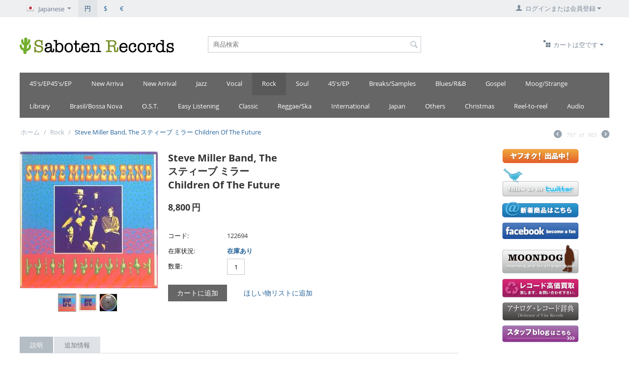

--- FILE ---
content_type: text/html; charset=utf-8
request_url: https://www.sabotenrecords.com/steve-millerband-thebr-brchildren-of-the-future.html
body_size: 21595
content:

<!DOCTYPE html>
<html lang="ja" dir="ltr">
<head>
<title>Steve Miller Band, The / Children Of The Future Capitol SKAO 2920 ||| Saboten Records 廃盤 中古レコード通販</title>

<base href="https://www.sabotenrecords.com/" />
<meta http-equiv="Content-Type" content="text/html; charset=utf-8" data-ca-mode="full" />
<meta name="viewport" content="width=device-width, initial-scale=1.0, maximum-scale=1.0, user-scalable=0" />

<meta name="description" content="Steve Miller Band, The Children Of The Future LP    US Capitol SKAO 2920 中古レコード通販 廃盤　サボテン レコード 東京　下北沢" />


<meta name="keywords" content="Steve Miller Band, The Children Of The Future US Capitol SKAO 2920 LP" />

    <link rel="canonical" href="https://www.sabotenrecords.com/steve-millerband-thebr-brchildren-of-the-future.html" />



<link title="English" dir="ltr" type="text/html" rel="alternate" hreflang="en" href="https://www.sabotenrecords.com/steve-millerband-thebr-brchildren-of-the-future.html?sl=en" />
<link title="Japanese" dir="ltr" type="text/html" rel="alternate" hreflang="ja" href="https://www.sabotenrecords.com/steve-millerband-thebr-brchildren-of-the-future.html?sl=ja" />




<link href="https://www.sabotenrecords.com/images/logos/39/favicon_leky-g9.ico" rel="shortcut icon" type="image/x-icon" />
<link type="text/css" rel="stylesheet" href="https://www.sabotenrecords.com/var/cache/misc/assets/design/themes/responsive/css/standalone.b4e7358f8d9cf08fee7f8da7c074535a1766400316.css" />

<script type="text/javascript" data-no-defer>
(function(i,s,o,g,r,a,m){
    i['GoogleAnalyticsObject']=r;
    i[r]=i[r]||function(){(i[r].q=i[r].q||[]).push(arguments)},i[r].l=1*new Date();
    a=s.createElement(o), m=s.getElementsByTagName(o)[0];
    a.async=1;
    a.src=g;
    m.parentNode.insertBefore(a,m)
})(window,document,'script','//www.google-analytics.com/analytics.js','ga');
ga('create', 'UA-26033678-1', 'auto');
ga('send', 'pageview', '/steve-millerband-thebr-brchildren-of-the-future.html');
</script>


</head>

<body>

<div class="ty-tygh  " id="tygh_container">

<div id="ajax_overlay" class="ty-ajax-overlay"></div>
<div id="ajax_loading_box" class="ty-ajax-loading-box"></div>

<div class="cm-notification-container notification-container">
</div>

<div class="ty-helper-container" id="tygh_main_container">
    
         
        
<div class="tygh-top-panel clearfix">
    <div class="container-fluid  top-grid">
                    


    <div class="row-fluid ">                <div class="span8 top-links-grid" >
                <div class=" top-languages    ty-float-left">
        <div id="languages_174">
                                            <div class="ty-select-wrapper">
        
    <a class="ty-select-block__a cm-combination" id="sw_select_ja_wrap_language">
                    <i class="ty-select-block__a-flag ty-flag ty-flag-jp cm-external-click" data-ca-external-click-id="sw_select_ja_wrap_language" ></i>
                <span class="ty-select-block__a-item hidden-phone hidden-tablet">Japanese</span>
        <i class="ty-select-block__arrow ty-icon-down-micro"></i>
    </a>

    <div id="select_ja_wrap_language" class="ty-select-block cm-popup-box hidden">
        <ul class="cm-select-list ty-select-block__list ty-flags">
                            <li class="ty-select-block__list-item">
                    <a rel="nofollow" href="https://www.sabotenrecords.com/steve-millerband-thebr-brchildren-of-the-future.html?sl=en" class="ty-select-block__list-a  " data-ca-country-code="us" data-ca-name="en">
                                            <i class="ty-flag ty-flag-us"></i>
                                        English                    </a>
                </li>
                            <li class="ty-select-block__list-item">
                    <a rel="nofollow" href="https://www.sabotenrecords.com/steve-millerband-thebr-brchildren-of-the-future.html?sl=ja" class="ty-select-block__list-a is-active " data-ca-country-code="jp" data-ca-name="ja">
                                            <i class="ty-flag ty-flag-jp"></i>
                                        Japanese                    </a>
                </li>
                    </ul>
    </div>
</div>
    
<!--languages_174--></div>
    </div><div class=" top-currencies    ty-float-left">
        <div id="currencies_175">

            <div class="ty-currencies hidden-phone hidden-tablet">
                                        <a href="https://www.sabotenrecords.com/steve-millerband-thebr-brchildren-of-the-future.html?currency=JPY" rel="nofollow" class="ty-currencies__item ty-currencies__active">円</a>
                            <a href="https://www.sabotenrecords.com/steve-millerband-thebr-brchildren-of-the-future.html?currency=USD" rel="nofollow" class="ty-currencies__item ">$</a>
                            <a href="https://www.sabotenrecords.com/steve-millerband-thebr-brchildren-of-the-future.html?currency=EUR" rel="nofollow" class="ty-currencies__item ">&#8364;</a>
                    </div>
        <div class="visible-phone visible-tablet ty-select-wrapper">
        
    <a class="ty-select-block__a cm-combination" id="sw_select_JPY_wrap_currency">
                <span class="ty-select-block__a-item "> (円)</span>
        <i class="ty-select-block__arrow ty-icon-down-micro"></i>
    </a>

    <div id="select_JPY_wrap_currency" class="ty-select-block cm-popup-box hidden">
        <ul class="cm-select-list ty-select-block__list ty-flags">
                            <li class="ty-select-block__list-item">
                    <a rel="nofollow" href="https://www.sabotenrecords.com/steve-millerband-thebr-brchildren-of-the-future.html?currency=JPY" class="ty-select-block__list-a is-active "  data-ca-name="JPY">
                                         (円)                    </a>
                </li>
                            <li class="ty-select-block__list-item">
                    <a rel="nofollow" href="https://www.sabotenrecords.com/steve-millerband-thebr-brchildren-of-the-future.html?currency=USD" class="ty-select-block__list-a  "  data-ca-name="USD">
                                         ($)                    </a>
                </li>
                            <li class="ty-select-block__list-item">
                    <a rel="nofollow" href="https://www.sabotenrecords.com/steve-millerband-thebr-brchildren-of-the-future.html?currency=EUR" class="ty-select-block__list-a  "  data-ca-name="EUR">
                                         (&#8364;)                    </a>
                </li>
                    </ul>
    </div>
</div>
    
<!--currencies_175--></div>

    </div>
        </div>
                    


                    <div class="span8 top-links-grid" >
                <div class="ty-dropdown-box  top-my-account ty-float-right">
        <div id="sw_dropdown_262" class="ty-dropdown-box__title cm-combination unlogged">
            
                                                    <a class="ty-account-info__title" href="https://www.sabotenrecords.com/index.php?dispatch=profiles.update">
                <i class="ty-icon-user"></i>&nbsp;
                <span class="hidden-phone">ログインまたは会員登録</span>
                <i class="ty-icon-down-micro ty-account-info__user-arrow"></i>
            </a>
            
                        

        </div>
        <div id="dropdown_262" class="cm-popup-box ty-dropdown-box__content hidden">
            


<div id="account_info_262">
        <ul class="ty-account-info">
        
                        <li class="ty-account-info__item ty-dropdown-box__item"><a class="ty-account-info__a underlined" href="https://www.sabotenrecords.com/index.php?dispatch=orders.search" rel="nofollow">注文</a></li>
                                
<li class="ty-account-info__item ty-dropdown-box__item"><a class="ty-account-info__a" href="https://www.sabotenrecords.com/index.php?dispatch=wishlist.view" rel="nofollow">ほしい物リスト</a></li>
    </ul>

            <div class="ty-account-info__orders updates-wrapper track-orders" id="track_orders_block_262">
            <form action="https://www.sabotenrecords.com/" method="POST" class="cm-ajax cm-post cm-ajax-full-render" name="track_order_quick">
                <input type="hidden" name="result_ids" value="track_orders_block_*" />
                <input type="hidden" name="return_url" value="index.php?dispatch=products.view&amp;product_id=56795" />

                <div class="ty-account-info__orders-txt">注文検索</div>

                <div class="ty-account-info__orders-input ty-control-group ty-input-append">
                    <label for="track_order_item262" class="cm-required hidden">注文検索</label>
                    <input type="text" size="20" class="ty-input-text cm-hint" id="track_order_item262" name="track_data" value="注文番号/Eメール" />
                    <button title="Go" class="ty-btn-go" type="submit"><i class="ty-btn-go__icon ty-icon-right-dir"></i></button>
<input type="hidden" name="dispatch" value="orders.track_request" />
                    
                </div>
            </form>
        <!--track_orders_block_262--></div>
    
	
    <div class="ty-account-info__buttons buttons-container">
                    <a href="https://www.sabotenrecords.com/index.php?dispatch=auth.login_form&amp;return_url=index.php%3Fdispatch%3Dproducts.view%26product_id%3D56795"  data-ca-target-id="login_block262" class="cm-dialog-opener cm-dialog-auto-size ty-btn ty-btn__secondary" rel="nofollow">ログイン</a><a href="https://www.sabotenrecords.com/index.php?dispatch=profiles.add" rel="nofollow" class="ty-btn ty-btn__primary">会員登録</a>
                            <div  id="login_block262" class="hidden" title="ログイン">
                    <div class="ty-login-popup">
                        


        <form name="popup262_form" action="https://www.sabotenrecords.com/" method="post">
    <input type="hidden" name="return_url" value="index.php?dispatch=products.view&amp;product_id=56795" />
    <input type="hidden" name="redirect_url" value="index.php?dispatch=products.view&amp;product_id=56795" />

                

        <div class="ty-control-group">
            <label for="login_popup262" class="ty-login__filed-label ty-control-group__label cm-required cm-trim cm-email">Eメール</label>
            <input type="text" id="login_popup262" name="user_login" size="30" value="" class="ty-login__input cm-focus" />
        </div>

        <div class="ty-control-group ty-password-forgot">
            <label for="psw_popup262" class="ty-login__filed-label ty-control-group__label ty-password-forgot__label cm-required">パスワード</label><a href="https://www.sabotenrecords.com/index.php?dispatch=auth.recover_password" class="ty-password-forgot__a"  tabindex="5">パスワードを忘れました</a>
            <input type="password" id="psw_popup262" name="password" size="30" value="" class="ty-login__input" maxlength="32" />
        </div>

                    <div class="ty-login-reglink ty-center">
                <a class="ty-login-reglink__a" href="https://www.sabotenrecords.com/index.php?dispatch=profiles.add" rel="nofollow">新規会員登録</a>
            </div>
        
        

        
        
            <div class="buttons-container clearfix">
                <div class="ty-float-right">
                        
 
    <button  class="ty-btn__login ty-btn__secondary ty-btn" type="submit" name="dispatch[auth.login]" >ログイン</button>


                </div>
                <div class="ty-login__remember-me">
                    <label for="remember_me_popup262" class="ty-login__remember-me-label"><input class="checkbox" type="checkbox" name="remember_me" id="remember_me_popup262" value="Y" />ログイン情報を記憶</label>
                </div>
            </div>
        

    </form>


                    </div>
                </div>
                        </div>
	

<!--account_info_262--></div>

        </div>
    </div>
        </div>
    </div>
</div>
</div>

<div class="tygh-header clearfix">
    <div class="container-fluid  header-grid">
                    


    <div class="row-fluid ">                <div class="span5 top-logo-grid" >
                <div class=" top-logo">
        <div class="ty-logo-container">
    <a href="https://www.sabotenrecords.com/" title="サボテンレコード 中古レコード">
        <img src="https://www.sabotenrecords.com/images/logos/39/logo_t9ft-k9.gif" width="314" height="34" alt="サボテンレコード 中古レコード" class="ty-logo-container__image" />
    </a>
</div>
    </div>
        </div>
                    


                    <div class="span6 search-block-grid" >
                <div class=" top-search">
        <div class="ty-search-block">
    <form action="https://www.sabotenrecords.com/" name="search_form" method="get">
        <input type="hidden" name="subcats" value="Y" />
        <input type="hidden" name="pcode_from_q" value="Y" />
        <input type="hidden" name="pshort" value="Y" />
        <input type="hidden" name="pfull" value="Y" />
        <input type="hidden" name="pname" value="Y" />
        <input type="hidden" name="pkeywords" value="Y" />
        <input type="hidden" name="search_performed" value="Y" />

        


        <input type="text" name="q" value="" id="search_input" title="商品検索" class="ty-search-block__input cm-hint" /><button title="検索" class="ty-search-magnifier" type="submit"><i class="ty-icon-search"></i></button>
<input type="hidden" name="dispatch" value="products.search" />
        
    </form>
</div>


    </div>
        </div>
                    


                    <div class="span5 cart-content-grid" >
                <div class=" top-cart-content ty-float-right">
        
    <div class="ty-dropdown-box" id="cart_status_258">
         <div id="sw_dropdown_258" class="ty-dropdown-box__title cm-combination">
        <a href="https://www.sabotenrecords.com/index.php?dispatch=checkout.cart">
            
                                    <i class="ty-minicart__icon ty-icon-basket empty"></i>
                    <span class="ty-minicart-title empty-cart ty-hand">カートは空です</span>
                    <i class="ty-icon-down-micro"></i>
                            

        </a>
        </div>
        <div id="dropdown_258" class="cm-popup-box ty-dropdown-box__content hidden">
            
                <div class="cm-cart-content cm-cart-content-thumb cm-cart-content-delete">
                        <div class="ty-cart-items">
                                                            <div class="ty-cart-items__empty ty-center">カートは空です</div>
                                                    </div>

                                                <div class="cm-cart-buttons ty-cart-content__buttons buttons-container hidden">
                            <div class="ty-float-left">
                                <a href="https://www.sabotenrecords.com/index.php?dispatch=checkout.cart" rel="nofollow" class="ty-btn ty-btn__secondary">カートを見る</a>
                            </div>
                                                    </div>
                        
                </div>
            

        </div>
    <!--cart_status_258--></div>



    </div>
        </div>
    </div>                


    <div class="row-fluid ">                <div class="span16 top-menu-grid" >
                <div class=" top-menu">
        


    <ul class="ty-menu__items cm-responsive-menu">
        
            <li class="ty-menu__item ty-menu__menu-btn visible-phone">
                <a class="ty-menu__item-link">
                    <i class="ty-icon-short-list"></i>
                    <span>メニュー</span>
                </a>
            </li>

                                            
                        <li class="ty-menu__item cm-menu-item-responsive">
                                            <a class="ty-menu__item-toggle visible-phone cm-responsive-menu-toggle">
                            <i class="ty-menu__icon-open ty-icon-down-open"></i>
                            <i class="ty-menu__icon-hide ty-icon-up-open"></i>
                        </a>
                                        <a  href="https://www.sabotenrecords.com/45s-ep45s-ep/" class="ty-menu__item-link">
                        45&#039;s/EP45&#039;s/EP
                    </a>
                
                                        
                        <div class="ty-menu__submenu">
                            <ul class="ty-menu__submenu-items ty-menu__submenu-items-simple cm-responsive-menu-submenu">
                                

                                                                                                        <li class="ty-menu__submenu-item">
                                        <a class="ty-menu__submenu-link"  href="https://www.sabotenrecords.com/45s-ep45s-ep/jazz/">Jazz</a>
                                    </li>
                                                                
                                

                            </ul>
                        </div>
                    
                            </li>
                                                        
                        <li class="ty-menu__item ty-menu__item-nodrop">
                                        <a  href="https://www.sabotenrecords.com/new-arriva/" class="ty-menu__item-link">
                        New Arriva
                    </a>
                            </li>
                                                        
                        <li class="ty-menu__item ty-menu__item-nodrop">
                                        <a  href="https://www.sabotenrecords.com/new-arrival-ja/" class="ty-menu__item-link">
                        New Arrival
                    </a>
                            </li>
                                                        
                        <li class="ty-menu__item cm-menu-item-responsive">
                                            <a class="ty-menu__item-toggle visible-phone cm-responsive-menu-toggle">
                            <i class="ty-menu__icon-open ty-icon-down-open"></i>
                            <i class="ty-menu__icon-hide ty-icon-up-open"></i>
                        </a>
                                        <a  href="https://www.sabotenrecords.com/jazz/" class="ty-menu__item-link">
                        Jazz
                    </a>
                
                                            <div class="ty-menu__submenu" id="topmenu_173_7679771477b313a508b18658c885beda">
                            
                                <ul class="ty-menu__submenu-items cm-responsive-menu-submenu">
                                                                            <li class="ty-top-mine__submenu-col">
                                                                                        <div class="ty-menu__submenu-item-header">
                                                <a href="https://www.sabotenrecords.com/jazz/contemporaryjazz/" class="ty-menu__submenu-link">ContemporaryJazz</a>
                                            </div>
                                                                                            <a class="ty-menu__item-toggle visible-phone cm-responsive-menu-toggle">
                                                    <i class="ty-menu__icon-open ty-icon-down-open"></i>
                                                    <i class="ty-menu__icon-hide ty-icon-up-open"></i>
                                                </a>
                                                                                        <div class="ty-menu__submenu">
                                                <ul class="ty-menu__submenu-list cm-responsive-menu-submenu">
                                                                                                            
                                                                                                                                                                                <li class="ty-menu__submenu-item">
                                                                <a href="https://www.sabotenrecords.com/jazz/contemporaryjazz/vg-or-better/"                                                                        class="ty-menu__submenu-link">美品,VG++ or better</a>
                                                            </li>
                                                                                                                                                                        

                                                                                                    </ul>
                                            </div>
                                        </li>
                                                                            <li class="ty-top-mine__submenu-col">
                                                                                        <div class="ty-menu__submenu-item-header">
                                                <a href="https://www.sabotenrecords.com/jazz/vg-or-betterbreaks-samples/" class="ty-menu__submenu-link">美品,VG++ or betterBreaks/Samples</a>
                                            </div>
                                                                                        <div class="ty-menu__submenu">
                                                <ul class="ty-menu__submenu-list cm-responsive-menu-submenu">
                                                                                                    </ul>
                                            </div>
                                        </li>
                                                                            <li class="ty-top-mine__submenu-col">
                                                                                        <div class="ty-menu__submenu-item-header">
                                                <a href="https://www.sabotenrecords.com/jazz/category-252/" class="ty-menu__submenu-link">Modern Jazz</a>
                                            </div>
                                                                                        <div class="ty-menu__submenu">
                                                <ul class="ty-menu__submenu-list cm-responsive-menu-submenu">
                                                                                                    </ul>
                                            </div>
                                        </li>
                                                                            <li class="ty-top-mine__submenu-col">
                                                                                        <div class="ty-menu__submenu-item-header">
                                                <a href="https://www.sabotenrecords.com/jazz/soul-jazz-jazz-funk/" class="ty-menu__submenu-link">Soul Jazz/Jazz Funk</a>
                                            </div>
                                                                                        <div class="ty-menu__submenu">
                                                <ul class="ty-menu__submenu-list cm-responsive-menu-submenu">
                                                                                                    </ul>
                                            </div>
                                        </li>
                                                                            <li class="ty-top-mine__submenu-col">
                                                                                        <div class="ty-menu__submenu-item-header">
                                                <a href="https://www.sabotenrecords.com/jazz/swing-trad-dixie/" class="ty-menu__submenu-link">Swing/Trad/Dixie</a>
                                            </div>
                                                                                        <div class="ty-menu__submenu">
                                                <ul class="ty-menu__submenu-list cm-responsive-menu-submenu">
                                                                                                    </ul>
                                            </div>
                                        </li>
                                                                            <li class="ty-top-mine__submenu-col">
                                                                                        <div class="ty-menu__submenu-item-header">
                                                <a href="https://www.sabotenrecords.com/jazz/euro-jazz/" class="ty-menu__submenu-link">Euro Jazz</a>
                                            </div>
                                                                                        <div class="ty-menu__submenu">
                                                <ul class="ty-menu__submenu-list cm-responsive-menu-submenu">
                                                                                                    </ul>
                                            </div>
                                        </li>
                                                                            <li class="ty-top-mine__submenu-col">
                                                                                        <div class="ty-menu__submenu-item-header">
                                                <a href="https://www.sabotenrecords.com/jazz/blue-note/" class="ty-menu__submenu-link">Blue note</a>
                                            </div>
                                                                                        <div class="ty-menu__submenu">
                                                <ul class="ty-menu__submenu-list cm-responsive-menu-submenu">
                                                                                                    </ul>
                                            </div>
                                        </li>
                                                                            <li class="ty-top-mine__submenu-col">
                                                                                        <div class="ty-menu__submenu-item-header">
                                                <a href="https://www.sabotenrecords.com/jazz/contemporary/" class="ty-menu__submenu-link">Contemporary</a>
                                            </div>
                                                                                        <div class="ty-menu__submenu">
                                                <ul class="ty-menu__submenu-list cm-responsive-menu-submenu">
                                                                                                    </ul>
                                            </div>
                                        </li>
                                                                            <li class="ty-top-mine__submenu-col">
                                                                                        <div class="ty-menu__submenu-item-header">
                                                <a href="https://www.sabotenrecords.com/jazz/pacific-jazz/" class="ty-menu__submenu-link">Pacific Jazz</a>
                                            </div>
                                                                                        <div class="ty-menu__submenu">
                                                <ul class="ty-menu__submenu-list cm-responsive-menu-submenu">
                                                                                                    </ul>
                                            </div>
                                        </li>
                                                                            <li class="ty-top-mine__submenu-col">
                                                                                        <div class="ty-menu__submenu-item-header">
                                                <a href="https://www.sabotenrecords.com/jazz/prestige/" class="ty-menu__submenu-link">Prestige</a>
                                            </div>
                                                                                        <div class="ty-menu__submenu">
                                                <ul class="ty-menu__submenu-list cm-responsive-menu-submenu">
                                                                                                    </ul>
                                            </div>
                                        </li>
                                                                            <li class="ty-top-mine__submenu-col">
                                                                                        <div class="ty-menu__submenu-item-header">
                                                <a href="https://www.sabotenrecords.com/jazz/riverside/" class="ty-menu__submenu-link">Riverside</a>
                                            </div>
                                                                                        <div class="ty-menu__submenu">
                                                <ul class="ty-menu__submenu-list cm-responsive-menu-submenu">
                                                                                                    </ul>
                                            </div>
                                        </li>
                                                                            <li class="ty-top-mine__submenu-col">
                                                                                        <div class="ty-menu__submenu-item-header">
                                                <a href="https://www.sabotenrecords.com/jazz/savoy/" class="ty-menu__submenu-link">Savoy</a>
                                            </div>
                                                                                        <div class="ty-menu__submenu">
                                                <ul class="ty-menu__submenu-list cm-responsive-menu-submenu">
                                                                                                    </ul>
                                            </div>
                                        </li>
                                                                                                                <li class="ty-menu__submenu-dropdown-bottom">
                                            <a href="https://www.sabotenrecords.com/jazz/">さらに表示 : Jazz <i class="text-arrow">&rarr;</i></a>
                                        </li>
                                                                    </ul>
                            

                        </div>
                    
                            </li>
                                                        
                        <li class="ty-menu__item cm-menu-item-responsive">
                                            <a class="ty-menu__item-toggle visible-phone cm-responsive-menu-toggle">
                            <i class="ty-menu__icon-open ty-icon-down-open"></i>
                            <i class="ty-menu__icon-hide ty-icon-up-open"></i>
                        </a>
                                        <a  href="https://www.sabotenrecords.com/vocal/" class="ty-menu__item-link">
                        Vocal
                    </a>
                
                                        
                        <div class="ty-menu__submenu">
                            <ul class="ty-menu__submenu-items ty-menu__submenu-items-simple cm-responsive-menu-submenu">
                                

                                                                                                        <li class="ty-menu__submenu-item">
                                        <a class="ty-menu__submenu-link"  href="https://www.sabotenrecords.com/vocal/female/">Female</a>
                                    </li>
                                                                                                        <li class="ty-menu__submenu-item">
                                        <a class="ty-menu__submenu-link"  href="https://www.sabotenrecords.com/vocal/male/">Male</a>
                                    </li>
                                                                                                        <li class="ty-menu__submenu-item">
                                        <a class="ty-menu__submenu-link"  href="https://www.sabotenrecords.com/vocal/duo-group/">Duo/Group</a>
                                    </li>
                                                                                                        <li class="ty-menu__submenu-item">
                                        <a class="ty-menu__submenu-link"  href="https://www.sabotenrecords.com/vocal/audiophile-jp-2/">高音質盤,Audiophile</a>
                                    </li>
                                                                                                        <li class="ty-menu__submenu-item">
                                        <a class="ty-menu__submenu-link"  href="https://www.sabotenrecords.com/vocal/vg-or-better-jp-2/">美品,VG++ or better</a>
                                    </li>
                                                                
                                

                            </ul>
                        </div>
                    
                            </li>
                                                        
                        <li class="ty-menu__item cm-menu-item-responsive ty-menu__item-active">
                                            <a class="ty-menu__item-toggle visible-phone cm-responsive-menu-toggle">
                            <i class="ty-menu__icon-open ty-icon-down-open"></i>
                            <i class="ty-menu__icon-hide ty-icon-up-open"></i>
                        </a>
                                        <a  href="https://www.sabotenrecords.com/rock/" class="ty-menu__item-link">
                        Rock
                    </a>
                
                                            <div class="ty-menu__submenu" id="topmenu_173_5243872c0b67888f1770ece125e8ad5a">
                            
                                <ul class="ty-menu__submenu-items cm-responsive-menu-submenu">
                                                                            <li class="ty-top-mine__submenu-col">
                                                                                        <div class="ty-menu__submenu-item-header">
                                                <a href="https://www.sabotenrecords.com/rock/oldiessoul/" class="ty-menu__submenu-link">OldiesSoul</a>
                                            </div>
                                                                                            <a class="ty-menu__item-toggle visible-phone cm-responsive-menu-toggle">
                                                    <i class="ty-menu__icon-open ty-icon-down-open"></i>
                                                    <i class="ty-menu__icon-hide ty-icon-up-open"></i>
                                                </a>
                                                                                        <div class="ty-menu__submenu">
                                                <ul class="ty-menu__submenu-list cm-responsive-menu-submenu">
                                                                                                            
                                                                                                                                                                                <li class="ty-menu__submenu-item">
                                                                <a href="https://www.sabotenrecords.com/rock/oldiessoul/early-soul-doo-wop/"                                                                        class="ty-menu__submenu-link">Early Soul,Doo-Wop</a>
                                                            </li>
                                                                                                                                                                        

                                                                                                    </ul>
                                            </div>
                                        </li>
                                                                            <li class="ty-top-mine__submenu-col">
                                                                                        <div class="ty-menu__submenu-item-header">
                                                <a href="https://www.sabotenrecords.com/rock/u.k.-euro-mainstream/" class="ty-menu__submenu-link">U.K.,Euro Mainstream</a>
                                            </div>
                                                                                        <div class="ty-menu__submenu">
                                                <ul class="ty-menu__submenu-list cm-responsive-menu-submenu">
                                                                                                    </ul>
                                            </div>
                                        </li>
                                                                            <li class="ty-top-mine__submenu-col">
                                                                                        <div class="ty-menu__submenu-item-header">
                                                <a href="https://www.sabotenrecords.com/rock/u.s.-canadian-mainstream/" class="ty-menu__submenu-link">U.S.,Canadian Mainstream</a>
                                            </div>
                                                                                        <div class="ty-menu__submenu">
                                                <ul class="ty-menu__submenu-list cm-responsive-menu-submenu">
                                                                                                    </ul>
                                            </div>
                                        </li>
                                                                            <li class="ty-top-mine__submenu-col">
                                                                                        <div class="ty-menu__submenu-item-header">
                                                <a href="https://www.sabotenrecords.com/rock/progressive-rock-hard-rock/" class="ty-menu__submenu-link">Progressive Rock/Hard Rock</a>
                                            </div>
                                                                                        <div class="ty-menu__submenu">
                                                <ul class="ty-menu__submenu-list cm-responsive-menu-submenu">
                                                                                                    </ul>
                                            </div>
                                        </li>
                                                                            <li class="ty-top-mine__submenu-col">
                                                                                        <div class="ty-menu__submenu-item-header">
                                                <a href="https://www.sabotenrecords.com/rock/psychedelic/" class="ty-menu__submenu-link">Psychedelic</a>
                                            </div>
                                                                                        <div class="ty-menu__submenu">
                                                <ul class="ty-menu__submenu-list cm-responsive-menu-submenu">
                                                                                                    </ul>
                                            </div>
                                        </li>
                                                                            <li class="ty-top-mine__submenu-col">
                                                                                        <div class="ty-menu__submenu-item-header">
                                                <a href="https://www.sabotenrecords.com/rock/s.s.w.-folk-trad-country/" class="ty-menu__submenu-link">S.S.W.,Folk,Trad,Country</a>
                                            </div>
                                                                                        <div class="ty-menu__submenu">
                                                <ul class="ty-menu__submenu-list cm-responsive-menu-submenu">
                                                                                                    </ul>
                                            </div>
                                        </li>
                                                                            <li class="ty-top-mine__submenu-col">
                                                                                        <div class="ty-menu__submenu-item-header">
                                                <a href="https://www.sabotenrecords.com/rock/a.o.r./" class="ty-menu__submenu-link">A.O.R.</a>
                                            </div>
                                                                                        <div class="ty-menu__submenu">
                                                <ul class="ty-menu__submenu-list cm-responsive-menu-submenu">
                                                                                                    </ul>
                                            </div>
                                        </li>
                                                                            <li class="ty-top-mine__submenu-col">
                                                                                        <div class="ty-menu__submenu-item-header">
                                                <a href="https://www.sabotenrecords.com/rock/the-beatles/" class="ty-menu__submenu-link">The Beatles</a>
                                            </div>
                                                                                        <div class="ty-menu__submenu">
                                                <ul class="ty-menu__submenu-list cm-responsive-menu-submenu">
                                                                                                    </ul>
                                            </div>
                                        </li>
                                                                            <li class="ty-top-mine__submenu-col">
                                                                                        <div class="ty-menu__submenu-item-header">
                                                <a href="https://www.sabotenrecords.com/rock/rock-the-beatles-related/" class="ty-menu__submenu-link">The Beatles Related</a>
                                            </div>
                                                                                        <div class="ty-menu__submenu">
                                                <ul class="ty-menu__submenu-list cm-responsive-menu-submenu">
                                                                                                    </ul>
                                            </div>
                                        </li>
                                                                            <li class="ty-top-mine__submenu-col">
                                                                                        <div class="ty-menu__submenu-item-header">
                                                <a href="https://www.sabotenrecords.com/rock/bob-dylan/" class="ty-menu__submenu-link">Bob Dylan</a>
                                            </div>
                                                                                        <div class="ty-menu__submenu">
                                                <ul class="ty-menu__submenu-list cm-responsive-menu-submenu">
                                                                                                    </ul>
                                            </div>
                                        </li>
                                                                            <li class="ty-top-mine__submenu-col">
                                                                                        <div class="ty-menu__submenu-item-header">
                                                <a href="https://www.sabotenrecords.com/rock/the-rolling-stones/" class="ty-menu__submenu-link">The Rolling Stones</a>
                                            </div>
                                                                                        <div class="ty-menu__submenu">
                                                <ul class="ty-menu__submenu-list cm-responsive-menu-submenu">
                                                                                                    </ul>
                                            </div>
                                        </li>
                                                                            <li class="ty-top-mine__submenu-col">
                                                                                        <div class="ty-menu__submenu-item-header">
                                                <a href="https://www.sabotenrecords.com/rock/children/" class="ty-menu__submenu-link">children</a>
                                            </div>
                                                                                        <div class="ty-menu__submenu">
                                                <ul class="ty-menu__submenu-list cm-responsive-menu-submenu">
                                                                                                    </ul>
                                            </div>
                                        </li>
                                                                                                                <li class="ty-menu__submenu-dropdown-bottom">
                                            <a href="https://www.sabotenrecords.com/rock/">さらに表示 : Rock <i class="text-arrow">&rarr;</i></a>
                                        </li>
                                                                    </ul>
                            

                        </div>
                    
                            </li>
                                                        
                        <li class="ty-menu__item cm-menu-item-responsive">
                                            <a class="ty-menu__item-toggle visible-phone cm-responsive-menu-toggle">
                            <i class="ty-menu__icon-open ty-icon-down-open"></i>
                            <i class="ty-menu__icon-hide ty-icon-up-open"></i>
                        </a>
                                        <a  href="https://www.sabotenrecords.com/soul-funk-rare-groove/" class="ty-menu__item-link">
                        Soul
                    </a>
                
                                            <div class="ty-menu__submenu" id="topmenu_173_611e6f7e3709b7369cc31d98f89c9dd8">
                            
                                <ul class="ty-menu__submenu-items cm-responsive-menu-submenu">
                                                                            <li class="ty-top-mine__submenu-col">
                                                                                        <div class="ty-menu__submenu-item-header">
                                                <a href="https://www.sabotenrecords.com/soul-funk-rare-groove/soul-funksoul/" class="ty-menu__submenu-link">Soul/FunkSoul</a>
                                            </div>
                                                                                            <a class="ty-menu__item-toggle visible-phone cm-responsive-menu-toggle">
                                                    <i class="ty-menu__icon-open ty-icon-down-open"></i>
                                                    <i class="ty-menu__icon-hide ty-icon-up-open"></i>
                                                </a>
                                                                                        <div class="ty-menu__submenu">
                                                <ul class="ty-menu__submenu-list cm-responsive-menu-submenu">
                                                                                                            
                                                                                                                                                                                <li class="ty-menu__submenu-item">
                                                                <a href="https://www.sabotenrecords.com/soul-funk-rare-groove/soul-funksoul/vg-or-better/"                                                                        class="ty-menu__submenu-link">美品,VG++ or better</a>
                                                            </li>
                                                                                                                                                                        

                                                                                                    </ul>
                                            </div>
                                        </li>
                                                                            <li class="ty-top-mine__submenu-col">
                                                                                        <div class="ty-menu__submenu-item-header">
                                                <a href="https://www.sabotenrecords.com/soul-funk-rare-groove/soul-funkw/" class="ty-menu__submenu-link">Soul/Funkw</a>
                                            </div>
                                                                                        <div class="ty-menu__submenu">
                                                <ul class="ty-menu__submenu-list cm-responsive-menu-submenu">
                                                                                                    </ul>
                                            </div>
                                        </li>
                                                                            <li class="ty-top-mine__submenu-col">
                                                                                        <div class="ty-menu__submenu-item-header">
                                                <a href="https://www.sabotenrecords.com/soul-funk-rare-groove/soul-funk/" class="ty-menu__submenu-link">Soul/Funk</a>
                                            </div>
                                                                                        <div class="ty-menu__submenu">
                                                <ul class="ty-menu__submenu-list cm-responsive-menu-submenu">
                                                                                                    </ul>
                                            </div>
                                        </li>
                                                                            <li class="ty-top-mine__submenu-col">
                                                                                        <div class="ty-menu__submenu-item-header">
                                                <a href="https://www.sabotenrecords.com/soul-funk-rare-groove/rare-groove/" class="ty-menu__submenu-link">Rare Groove</a>
                                            </div>
                                                                                        <div class="ty-menu__submenu">
                                                <ul class="ty-menu__submenu-list cm-responsive-menu-submenu">
                                                                                                    </ul>
                                            </div>
                                        </li>
                                                                            <li class="ty-top-mine__submenu-col">
                                                                                        <div class="ty-menu__submenu-item-header">
                                                <a href="https://www.sabotenrecords.com/soul-funk-rare-groove/dance-classic-disco/" class="ty-menu__submenu-link">Dance Classic/Disco</a>
                                            </div>
                                                                                        <div class="ty-menu__submenu">
                                                <ul class="ty-menu__submenu-list cm-responsive-menu-submenu">
                                                                                                    </ul>
                                            </div>
                                        </li>
                                                                            <li class="ty-top-mine__submenu-col">
                                                                                        <div class="ty-menu__submenu-item-header">
                                                <a href="https://www.sabotenrecords.com/soul-funk-rare-groove/hip-hop/" class="ty-menu__submenu-link">Hip Hop/R&amp;B</a>
                                            </div>
                                                                                        <div class="ty-menu__submenu">
                                                <ul class="ty-menu__submenu-list cm-responsive-menu-submenu">
                                                                                                    </ul>
                                            </div>
                                        </li>
                                                                            <li class="ty-top-mine__submenu-col">
                                                                                        <div class="ty-menu__submenu-item-header">
                                                <a href="https://www.sabotenrecords.com/soul-funk-rare-groove/early-soul-doo-wop/" class="ty-menu__submenu-link">Early Soul,Doo-Wop</a>
                                            </div>
                                                                                        <div class="ty-menu__submenu">
                                                <ul class="ty-menu__submenu-list cm-responsive-menu-submenu">
                                                                                                    </ul>
                                            </div>
                                        </li>
                                                                            <li class="ty-top-mine__submenu-col">
                                                                                        <div class="ty-menu__submenu-item-header">
                                                <a href="https://www.sabotenrecords.com/soul-funk-rare-groove/vg-or-better-ja/" class="ty-menu__submenu-link">美品,VG++ or better</a>
                                            </div>
                                                                                        <div class="ty-menu__submenu">
                                                <ul class="ty-menu__submenu-list cm-responsive-menu-submenu">
                                                                                                    </ul>
                                            </div>
                                        </li>
                                                                                                        </ul>
                            

                        </div>
                    
                            </li>
                                                        
                        <li class="ty-menu__item cm-menu-item-responsive">
                                            <a class="ty-menu__item-toggle visible-phone cm-responsive-menu-toggle">
                            <i class="ty-menu__icon-open ty-icon-down-open"></i>
                            <i class="ty-menu__icon-hide ty-icon-up-open"></i>
                        </a>
                                        <a  href="https://www.sabotenrecords.com/45s-ep/" class="ty-menu__item-link">
                        45&#039;s/EP
                    </a>
                
                                            <div class="ty-menu__submenu" id="topmenu_173_ab5da705cc1c6ccf105c50d4c81a6153">
                            
                                <ul class="ty-menu__submenu-items cm-responsive-menu-submenu">
                                                                            <li class="ty-top-mine__submenu-col">
                                                                                        <div class="ty-menu__submenu-item-header">
                                                <a href="https://www.sabotenrecords.com/45s-ep/soul-funk-rare-groovesoul/" class="ty-menu__submenu-link">Soul/Funk/Rare GrooveSoul</a>
                                            </div>
                                                                                            <a class="ty-menu__item-toggle visible-phone cm-responsive-menu-toggle">
                                                    <i class="ty-menu__icon-open ty-icon-down-open"></i>
                                                    <i class="ty-menu__icon-hide ty-icon-up-open"></i>
                                                </a>
                                                                                        <div class="ty-menu__submenu">
                                                <ul class="ty-menu__submenu-list cm-responsive-menu-submenu">
                                                                                                            
                                                                                                                                                                                <li class="ty-menu__submenu-item">
                                                                <a href="https://www.sabotenrecords.com/45s-ep/soul-funk-rare-groovesoul/soul-funk/"                                                                        class="ty-menu__submenu-link">Soul/Funk</a>
                                                            </li>
                                                                                                                                                                        

                                                                                                    </ul>
                                            </div>
                                        </li>
                                                                            <li class="ty-top-mine__submenu-col">
                                                                                        <div class="ty-menu__submenu-item-header">
                                                <a href="https://www.sabotenrecords.com/45s-ep/vocal-ja/" class="ty-menu__submenu-link">Vocal　</a>
                                            </div>
                                                                                        <div class="ty-menu__submenu">
                                                <ul class="ty-menu__submenu-list cm-responsive-menu-submenu">
                                                                                                    </ul>
                                            </div>
                                        </li>
                                                                            <li class="ty-top-mine__submenu-col">
                                                                                        <div class="ty-menu__submenu-item-header">
                                                <a href="https://www.sabotenrecords.com/45s-ep/rock-jp/" class="ty-menu__submenu-link">Rock</a>
                                            </div>
                                                                                        <div class="ty-menu__submenu">
                                                <ul class="ty-menu__submenu-list cm-responsive-menu-submenu">
                                                                                                    </ul>
                                            </div>
                                        </li>
                                                                            <li class="ty-top-mine__submenu-col">
                                                                                        <div class="ty-menu__submenu-item-header">
                                                <a href="https://www.sabotenrecords.com/45s-ep/soul-funk-rare-groove-jp/" class="ty-menu__submenu-link">Soul/Funk/Rare Groove</a>
                                            </div>
                                                                                        <div class="ty-menu__submenu">
                                                <ul class="ty-menu__submenu-list cm-responsive-menu-submenu">
                                                                                                    </ul>
                                            </div>
                                        </li>
                                                                            <li class="ty-top-mine__submenu-col">
                                                                                        <div class="ty-menu__submenu-item-header">
                                                <a href="https://www.sabotenrecords.com/45s-ep/blues-rhythm-and-blues/" class="ty-menu__submenu-link">Blues/R&amp;B</a>
                                            </div>
                                                                                        <div class="ty-menu__submenu">
                                                <ul class="ty-menu__submenu-list cm-responsive-menu-submenu">
                                                                                                    </ul>
                                            </div>
                                        </li>
                                                                            <li class="ty-top-mine__submenu-col">
                                                                                        <div class="ty-menu__submenu-item-header">
                                                <a href="https://www.sabotenrecords.com/45s-ep/jazz-jp/" class="ty-menu__submenu-link">Jazz</a>
                                            </div>
                                                                                        <div class="ty-menu__submenu">
                                                <ul class="ty-menu__submenu-list cm-responsive-menu-submenu">
                                                                                                    </ul>
                                            </div>
                                        </li>
                                                                            <li class="ty-top-mine__submenu-col">
                                                                                        <div class="ty-menu__submenu-item-header">
                                                <a href="https://www.sabotenrecords.com/45s-ep/vocal-jp/" class="ty-menu__submenu-link">Vocal</a>
                                            </div>
                                                                                        <div class="ty-menu__submenu">
                                                <ul class="ty-menu__submenu-list cm-responsive-menu-submenu">
                                                                                                    </ul>
                                            </div>
                                        </li>
                                                                            <li class="ty-top-mine__submenu-col">
                                                                                        <div class="ty-menu__submenu-item-header">
                                                <a href="https://www.sabotenrecords.com/45s-ep/brazil/" class="ty-menu__submenu-link">Brasil/Bossa Nova</a>
                                            </div>
                                                                                        <div class="ty-menu__submenu">
                                                <ul class="ty-menu__submenu-list cm-responsive-menu-submenu">
                                                                                                    </ul>
                                            </div>
                                        </li>
                                                                            <li class="ty-top-mine__submenu-col">
                                                                                        <div class="ty-menu__submenu-item-header">
                                                <a href="https://www.sabotenrecords.com/45s-ep/o.s.t.-jp/" class="ty-menu__submenu-link">O.S.T.</a>
                                            </div>
                                                                                        <div class="ty-menu__submenu">
                                                <ul class="ty-menu__submenu-list cm-responsive-menu-submenu">
                                                                                                    </ul>
                                            </div>
                                        </li>
                                                                            <li class="ty-top-mine__submenu-col">
                                                                                        <div class="ty-menu__submenu-item-header">
                                                <a href="https://www.sabotenrecords.com/45s-ep/hip-hop-r-and-b-jp/" class="ty-menu__submenu-link">Hip Hop/R&amp;B</a>
                                            </div>
                                                                                        <div class="ty-menu__submenu">
                                                <ul class="ty-menu__submenu-list cm-responsive-menu-submenu">
                                                                                                    </ul>
                                            </div>
                                        </li>
                                                                            <li class="ty-top-mine__submenu-col">
                                                                                        <div class="ty-menu__submenu-item-header">
                                                <a href="https://www.sabotenrecords.com/45s-ep/others-jp-2/" class="ty-menu__submenu-link">Others</a>
                                            </div>
                                                                                        <div class="ty-menu__submenu">
                                                <ul class="ty-menu__submenu-list cm-responsive-menu-submenu">
                                                                                                    </ul>
                                            </div>
                                        </li>
                                                                                                        </ul>
                            

                        </div>
                    
                            </li>
                                                        
                        <li class="ty-menu__item ty-menu__item-nodrop">
                                        <a  href="https://www.sabotenrecords.com/breaks-samples/" class="ty-menu__item-link">
                        Breaks/Samples
                    </a>
                            </li>
                                                        
                        <li class="ty-menu__item ty-menu__item-nodrop">
                                        <a  href="https://www.sabotenrecords.com/blues-rythm-and-blues/" class="ty-menu__item-link">
                        Blues/R&amp;B
                    </a>
                            </li>
                                                        
                        <li class="ty-menu__item ty-menu__item-nodrop">
                                        <a  href="https://www.sabotenrecords.com/gospel/" class="ty-menu__item-link">
                        Gospel
                    </a>
                            </li>
                                                        
                        <li class="ty-menu__item ty-menu__item-nodrop">
                                        <a  href="https://www.sabotenrecords.com/moog-strange/" class="ty-menu__item-link">
                        Moog/Strange
                    </a>
                            </li>
                                                        
                        <li class="ty-menu__item ty-menu__item-nodrop">
                                        <a  href="https://www.sabotenrecords.com/library/" class="ty-menu__item-link">
                        Library
                    </a>
                            </li>
                                                        
                        <li class="ty-menu__item ty-menu__item-nodrop">
                                        <a  href="https://www.sabotenrecords.com/brasil-bossa-nova/" class="ty-menu__item-link">
                        Brasil/Bossa Nova
                    </a>
                            </li>
                                                        
                        <li class="ty-menu__item ty-menu__item-nodrop">
                                        <a  href="https://www.sabotenrecords.com/o.s.t./" class="ty-menu__item-link">
                        O.S.T.
                    </a>
                            </li>
                                                        
                        <li class="ty-menu__item ty-menu__item-nodrop">
                                        <a  href="https://www.sabotenrecords.com/easy-listening/" class="ty-menu__item-link">
                        Easy Listening
                    </a>
                            </li>
                                                        
                        <li class="ty-menu__item ty-menu__item-nodrop">
                                        <a  href="https://www.sabotenrecords.com/classic/" class="ty-menu__item-link">
                        Classic
                    </a>
                            </li>
                                                        
                        <li class="ty-menu__item ty-menu__item-nodrop">
                                        <a  href="https://www.sabotenrecords.com/reggae-ska/" class="ty-menu__item-link">
                        Reggae/Ska
                    </a>
                            </li>
                                                        
                        <li class="ty-menu__item cm-menu-item-responsive">
                                            <a class="ty-menu__item-toggle visible-phone cm-responsive-menu-toggle">
                            <i class="ty-menu__icon-open ty-icon-down-open"></i>
                            <i class="ty-menu__icon-hide ty-icon-up-open"></i>
                        </a>
                                        <a  href="https://www.sabotenrecords.com/international/" class="ty-menu__item-link">
                        International
                    </a>
                
                                        
                        <div class="ty-menu__submenu">
                            <ul class="ty-menu__submenu-items ty-menu__submenu-items-simple cm-responsive-menu-submenu">
                                

                                                                                                        <li class="ty-menu__submenu-item">
                                        <a class="ty-menu__submenu-link"  href="https://www.sabotenrecords.com/international/latin-latin-jazz/">Latin/Latin Jazz</a>
                                    </li>
                                                                                                        <li class="ty-menu__submenu-item">
                                        <a class="ty-menu__submenu-link"  href="https://www.sabotenrecords.com/international/africa/">Africa</a>
                                    </li>
                                                                                                        <li class="ty-menu__submenu-item">
                                        <a class="ty-menu__submenu-link"  href="https://www.sabotenrecords.com/international/others/">Others</a>
                                    </li>
                                                                
                                

                            </ul>
                        </div>
                    
                            </li>
                                                        
                        <li class="ty-menu__item ty-menu__item-nodrop">
                                        <a  href="https://www.sabotenrecords.com/japan/" class="ty-menu__item-link">
                        Japan
                    </a>
                            </li>
                                                        
                        <li class="ty-menu__item ty-menu__item-nodrop">
                                        <a  href="https://www.sabotenrecords.com/others-jp/" class="ty-menu__item-link">
                        Others
                    </a>
                            </li>
                                                        
                        <li class="ty-menu__item ty-menu__item-nodrop">
                                        <a  href="https://www.sabotenrecords.com/christmas/" class="ty-menu__item-link">
                        Christmas
                    </a>
                            </li>
                                                        
                        <li class="ty-menu__item ty-menu__item-nodrop">
                                        <a  href="https://www.sabotenrecords.com/reel-to-reel/" class="ty-menu__item-link">
                        Reel-to-reel
                    </a>
                            </li>
                                                        
                        <li class="ty-menu__item cm-menu-item-responsive">
                                            <a class="ty-menu__item-toggle visible-phone cm-responsive-menu-toggle">
                            <i class="ty-menu__icon-open ty-icon-down-open"></i>
                            <i class="ty-menu__icon-hide ty-icon-up-open"></i>
                        </a>
                                        <a  href="https://www.sabotenrecords.com/audio/" class="ty-menu__item-link">
                        Audio
                    </a>
                
                                        
                        <div class="ty-menu__submenu">
                            <ul class="ty-menu__submenu-items ty-menu__submenu-items-simple cm-responsive-menu-submenu">
                                

                                                                                                        <li class="ty-menu__submenu-item">
                                        <a class="ty-menu__submenu-link"  href="https://www.sabotenrecords.com/audio/cartridge/">Cartridge/交換針</a>
                                    </li>
                                                                                                        <li class="ty-menu__submenu-item">
                                        <a class="ty-menu__submenu-link"  href="https://www.sabotenrecords.com/audio/analog-player/">Analog Player</a>
                                    </li>
                                                                                                        <li class="ty-menu__submenu-item">
                                        <a class="ty-menu__submenu-link"  href="https://www.sabotenrecords.com/audio/amp/">Amp</a>
                                    </li>
                                                                                                        <li class="ty-menu__submenu-item">
                                        <a class="ty-menu__submenu-link"  href="https://www.sabotenrecords.com/audio/speaker/">Speaker</a>
                                    </li>
                                                                                                        <li class="ty-menu__submenu-item">
                                        <a class="ty-menu__submenu-link"  href="https://www.sabotenrecords.com/audio/cable/">Cable他</a>
                                    </li>
                                                                                                        <li class="ty-menu__submenu-item">
                                        <a class="ty-menu__submenu-link"  href="https://www.sabotenrecords.com/audio/cd-player/">CD Player</a>
                                    </li>
                                                                
                                

                            </ul>
                        </div>
                    
                            </li>
                            

                    
        

    </ul>



    </div>
        </div>
    </div>
</div>
</div>

<div class="tygh-content clearfix">
    <div class="container-fluid  content-grid">
                    


    <div class="row-fluid ">                <div class="span16 breadcrumbs-grid" >
                <div id="breadcrumbs_189">

    <div class="ty-breadcrumbs clearfix">
        <a href="https://www.sabotenrecords.com/" class="ty-breadcrumbs__a">ホーム</a><span class="ty-breadcrumbs__slash">/</span><a href="https://www.sabotenrecords.com/rock/" class="ty-breadcrumbs__a">Rock</a><span class="ty-breadcrumbs__slash">/</span><span class="ty-breadcrumbs__current">Steve Miller Band, The スティーブ ミラー Children Of The Future</span>	<div class="ty-product-switcher">
	    <a class="ty-product-switcher__a ty-product-switcher__a-left " href="https://www.sabotenrecords.com/steve-millerband-thebr-brbook-of-dreams-w-shrink-wrap.html" title="前へ" ><i class="ty-product-switcher__icon ty-icon-left-circle"></i></a>
	        <span class="switcher-selected-product">797</span>
	        <span>of</span>
	        <span class="switcher-total">903</span>
	    <a class="ty-product-switcher__a ty-product-switcher__a-right " href="https://www.sabotenrecords.com/steve-winwoodbr-brrefugees-of-the-heart-sealed.html" title="次へ" ><i class="ty-product-switcher__icon ty-icon-right-circle"></i></a>
	</div>

    </div>
<!--breadcrumbs_189--></div>
        </div>
    </div>                


    <div class="row-fluid ">                <div class="span12 main-content-grid" >
                <!-- Inline script moved to the bottom of the page -->
<div class="ty-product-block ty-product-detail">
    <div class="ty-product-block__wrapper clearfix">
    <div itemscope itemtype="http://schema.org/Product">
    <meta itemprop="sku" content="122694" />
    <meta itemprop="name" content="Steve Miller Band, The&lt;BR&gt;スティーブ ミラー&lt;BR&gt;Children Of The Future" />
    <meta itemprop="description" content="&lt;HR&gt;(US)Capitol SKAO 2920 / リリース年:1968/Stereo USオリジナル&lt;HR&gt;ほぼ美品。ファーストの美品は大変レア。ボズ・スキャッグスを擁した初期スティーブ・ミラー・バンドのファースト・アルバム。サイケデリックな「Children Of The Future」、スキャッグス作の「Baby&#039;s Callin&#039; Me Home」他収録の好盤。デザインはビクター・モスコソ(Victor Moscoso)。&lt;BR&gt;両面溝有り、内側から折り返しありタイプ額縁ペイストカバー。超音波洗浄機でクリーニング済(Cleaned by ultrasonic cleaning machine)&lt;BR&gt;&lt;HR&gt;&lt;FONT COLOR=&quot;#0000CC&quot;&gt;Condition(カバー) : Ex[M-]&lt;/FONT&gt;&lt;BR&gt;カバーは表裏、少しスレ、背上部付近にステイプラー跡、軽い退色、ボーダーに少しスレありますがほぼ綺麗なコンディションです。&lt;BR&gt;&lt;small&gt;注:「/」を使用している場合は表/裏、または表裏/ボーダーを表します。写真を参考にしてください。&lt;BR&gt;シールドの場合、当店では未開封状態でのコレクション用と考えております。開封後の返品はいかなる場合でもお受けできません。あらかじめご了承下さい。&lt;/small&gt;&lt;HR&gt;&lt;FONT COLOR=&quot;#0000CC&quot;&gt;Conditon(盤) : M-&lt;/FONT&gt;&lt;BR&gt;プレスムラ少し細かなスレ少しありますがほとんど聴かれた感じのないキレイなコンディションです。少しチリ出るところありますが、新品でも問題無い程度だと思います。&lt;BR&gt;&lt;small&gt;注:「/」を使用している場合は盤面の片面ずつを表します。表記コンディションは見た目を主に記載しています。当店での聴感は説明に記載いたします。&lt;/small&gt;&lt;HR&gt;インナースリーブは白スリーブ(発売当時から付属していたと思われるもので経年変化による軽い変色、シミ少し?ちょこちょこっと?あり)&lt;HR&gt;A1. Children Of The Future 2:58&lt;BR&gt;A2. Pushed Me To It 0:36&lt;BR&gt;A3. You&#039;ve Got The Power 0:55&lt;BR&gt;A4. In My First Mind 7:31&lt;BR&gt;A5. The Beauty Of Time Is That It&#039;s Snowing (Psychedelic B.B.) 5:23&lt;BR&gt;B1. Baby&#039;s Callin&#039; Me Home&lt;BR&gt;3:24&lt;BR&gt;B2. Steppin&#039; Stone 3:02&lt;BR&gt;B3. Roll With It 2:29&lt;BR&gt;B4. Junior Saw It Happen 2:29&lt;BR&gt;B5. Fanny Mae 3:11&lt;BR&gt;B6. Key To The Highway 6:18&lt;BR&gt;&lt;BR&gt;Steve Miller (vo, g)&lt;BR&gt;Boz Scaggs (g, vo)&lt;BR&gt;Jim Peterman (key, vo)&lt;BR&gt;Lonnie Turner (b, vo)&lt;BR&gt;Tim Davis (ds, vo)&lt;BR&gt;Glyn Johns (prod)&lt;HR&gt;&lt;font size=&quot;1&quot; color=&quot;#ffffff&quot;&gt;Steve Miller Band, The Children Of The Future&lt;/font&gt;" />

    <div itemprop="offers" itemscope="" itemtype="http://schema.org/Offer">
                        <link itemprop="availability" href="http://schema.org/InStock" />
                            <meta itemprop="priceCurrency" content="JPY"/>
            <meta itemprop="price" content="8800"/>
            </div>

    
    


</div>
                                


    
    
    










            
        
        
                    
                        






















            <div class="ty-product-block__img-wrapper">
                
                                            <div class="ty-product-block__img cm-reload-56795" id="product_images_56795_update">

                                                            

                            
    
    
    
<div class="ty-product-img cm-preview-wrapper">
<a id="det_img_link_56795694adf3ad27b4_74990" data-ca-image-id="preview[product_images_56795694adf3ad27b4]" class="cm-image-previewer cm-previewer ty-previewer" data-ca-image-width="300" data-ca-image-height="298" href="https://www.sabotenrecords.com/images/detailed/74/122694a.JPG" title=""><img class="ty-pict    "  id="det_img_56795694adf3ad27b4_74990"  src="https://www.sabotenrecords.com/images/thumbnails/280/278/detailed/74/122694a.JPG" alt="" title=""  />
<span class="ty-previewer__icon hidden-phone"></span></a>

                                        <a id="det_img_link_56795694adf3ad27b4_79285" data-ca-image-id="preview[product_images_56795694adf3ad27b4]" class="cm-image-previewer hidden cm-previewer ty-previewer" data-ca-image-width="300" data-ca-image-height="277" href="https://www.sabotenrecords.com/images/detailed/79/122694b.JPG" title=""><img class="ty-pict    "  id="det_img_56795694adf3ad27b4_79285"  src="https://www.sabotenrecords.com/images/thumbnails/280/258/detailed/79/122694b.JPG" alt="" title=""  />
<span class="ty-previewer__icon hidden-phone"></span></a>
                                            <a id="det_img_link_56795694adf3ad27b4_79301" data-ca-image-id="preview[product_images_56795694adf3ad27b4]" class="cm-image-previewer hidden cm-previewer ty-previewer" data-ca-image-width="300" data-ca-image-height="300" href="https://www.sabotenrecords.com/images/detailed/79/122694c.JPG" title=""><img class="ty-pict    "  id="det_img_56795694adf3ad27b4_79301"  src="https://www.sabotenrecords.com/images/thumbnails/280/280/detailed/79/122694c.JPG" alt="" title=""  />
<span class="ty-previewer__icon hidden-phone"></span></a>
    </div>

            <input type="hidden" name="no_cache" value="1" />
        <div class="ty-center ty-product-bigpicture-thumbnails_gallery"><div class="cm-image-gallery-wrapper ty-thumbnails_gallery ty-inline-block"><div class="ty-product-thumbnails owl-carousel cm-image-gallery" id="images_preview_56795694adf3ad27b4"><div class="cm-item-gallery ty-float-left"><a data-ca-gallery-large-id="det_img_link_56795694adf3ad27b4_74990" class="cm-gallery-item cm-thumbnails-mini active ty-product-thumbnails__item" style="width: 35px"><img class="ty-pict    "  id="det_img_56795694adf3ad27b4_74990_mini"  src="https://www.sabotenrecords.com/images/thumbnails/35/35/detailed/74/122694a.JPG" alt="" title=""  />
</a></div><div class="cm-item-gallery ty-float-left"><a data-ca-gallery-large-id="det_img_link_56795694adf3ad27b4_79285" class="cm-gallery-item cm-thumbnails-mini ty-product-thumbnails__item"><img class="ty-pict    "  id="det_img_56795694adf3ad27b4_79285_mini"  src="https://www.sabotenrecords.com/images/thumbnails/35/35/detailed/79/122694b.JPG" alt="" title=""  />
</a></div><div class="cm-item-gallery ty-float-left"><a data-ca-gallery-large-id="det_img_link_56795694adf3ad27b4_79301" class="cm-gallery-item cm-thumbnails-mini ty-product-thumbnails__item"><img class="ty-pict    "  id="det_img_56795694adf3ad27b4_79301_mini"  src="https://www.sabotenrecords.com/images/thumbnails/35/35/detailed/79/122694c.JPG" alt="" title=""  />
</a></div></div>
            </div>
        </div>
        
    

<!-- Inline script moved to the bottom of the page -->
<!-- Inline script moved to the bottom of the page -->



                        <!--product_images_56795_update--></div>
                                    

            </div>
            <div class="ty-product-block__left">
                                <form action="https://www.sabotenrecords.com/" method="post" name="product_form_56795" enctype="multipart/form-data" class="cm-disable-empty-files  cm-ajax cm-ajax-full-render cm-ajax-status-middle ">
<input type="hidden" name="result_ids" value="cart_status*,wish_list*,checkout*,account_info*" />
<input type="hidden" name="redirect_url" value="index.php?dispatch=products.view&amp;product_id=56795" />
<input type="hidden" name="product_data[56795][product_id]" value="56795" />


                
                                            <h1 class="ty-product-block-title" >Steve Miller Band, The<BR>スティーブ ミラー<BR>Children Of The Future</h1>
                    
                    
                        <div class="brand">
                            


                        </div>
                    

                


                                                                                
                
                                


                <div class="prices-container price-wrap">
                                            <div class="ty-product-prices">
                                        <span class="cm-reload-56795" id="old_price_update_56795">
            
            
                        

        <!--old_price_update_56795--></span>
                        
                                            <div class="ty-product-block__price-actual">
                                <span class="cm-reload-56795 ty-price-update" id="price_update_56795">
        <input type="hidden" name="appearance[show_price_values]" value="1" />
        <input type="hidden" name="appearance[show_price]" value="1" />
                                
                            <span class="ty-price" id="line_discounted_price_56795"><span id="discounted_price_56795" class="ty-price-num">8,800</span>&nbsp;<span class="ty-price-num">円</span></span>
                        

                        <!--price_update_56795--></span>

                        </div>
                    
                                                    
                                
            <span class="cm-reload-56795" id="line_discount_update_56795">
            <input type="hidden" name="appearance[show_price_values]" value="1" />
            <input type="hidden" name="appearance[show_list_discount]" value="1" />
                    <!--line_discount_update_56795--></span>
    
                        </div>
                                    </div>

                                <div class="ty-product-block__option">
                                                <div class="cm-reload-56795" id="product_options_update_56795">
        <input type="hidden" name="appearance[show_product_options]" value="1" />
        
                                                    
<input type="hidden" name="appearance[details_page]" value="1" />
    <input type="hidden" name="additional_info[info_type]" value="D" />
    <input type="hidden" name="additional_info[get_icon]" value="1" />
    <input type="hidden" name="additional_info[get_detailed]" value="1" />
    <input type="hidden" name="additional_info[get_additional]" value="" />
    <input type="hidden" name="additional_info[get_options]" value="1" />
    <input type="hidden" name="additional_info[get_discounts]" value="1" />
    <input type="hidden" name="additional_info[get_features]" value="" />
    <input type="hidden" name="additional_info[get_extra]" value="" />
    <input type="hidden" name="additional_info[get_taxed_prices]" value="1" />
    <input type="hidden" name="additional_info[get_for_one_product]" value="1" />
    <input type="hidden" name="additional_info[detailed_params]" value="1" />
    <input type="hidden" name="additional_info[features_display_on]" value="C" />


<!-- Inline script moved to the bottom of the page -->

        

    <!--product_options_update_56795--></div>
    
                </div>
                
                <div class="ty-product-block__advanced-option clearfix">
                                                                        <div class="cm-reload-56795" id="advanced_options_update_56795">
            
            
            

        <!--advanced_options_update_56795--></div>
    
                                    </div>

                <div class="ty-product-block__sku">
                                                    <div class="ty-control-group ty-sku-item cm-hidden-wrapper" id="sku_update_56795">
            <input type="hidden" name="appearance[show_sku]" value="1" />
            <label class="ty-control-group__label" id="sku_56795">コード:</label>
            <span class="ty-control-group__item cm-reload-56795" id="product_code_56795">122694<!--product_code_56795--></span>
        </div>
    
                </div>

                                <div class="ty-product-block__field-group">
                                        
    <div class="cm-reload-56795 stock-wrap" id="product_amount_update_56795">
        <input type="hidden" name="appearance[show_product_amount]" value="1" />
                                                        <div class="ty-control-group product-list-field">
                        <label class="ty-control-group__label">在庫状況:</label>
                                                <span class="ty-qty-in-stock ty-control-group__item" id="in_stock_info_56795">在庫あり</span>
                                            </div>
                                        <!--product_amount_update_56795--></div>




                                            
        <div class="cm-reload-56795" id="qty_update_56795">
        <input type="hidden" name="appearance[show_qty]" value="1" />
        <input type="hidden" name="appearance[capture_options_vs_qty]" value="" />
                            
                    <div class="ty-qty clearfix" id="qty_56795">
                <label class="ty-control-group__label" for="qty_count_56795">数量:</label>                                <div class="ty-center ty-value-changer cm-value-changer">
                                        <input  type="text" size="5" class="ty-value-changer__input cm-amount" id="qty_count_56795" name="product_data[56795][amount]" value="1" data-ca-min-qty="1" />
                                    </div>
                            </div>
                            <!--qty_update_56795--></div>
    



                                            
                </div>
                
                                    

                
                                <div class="ty-product-block__button">
                    
                                        <div class="cm-reload-56795 " id="add_to_cart_update_56795">
<input type="hidden" name="appearance[show_add_to_cart]" value="1" />
<input type="hidden" name="appearance[show_list_buttons]" value="1" />
<input type="hidden" name="appearance[but_role]" value="big" />
<input type="hidden" name="appearance[quick_view]" value="" />


                    
 
    <button id="button_cart_56795" class="ty-btn__primary ty-btn__big ty-btn__add-to-cart cm-form-dialog-closer ty-btn" type="submit" name="dispatch[checkout.add..56795]" >カートに追加</button>


    


        
 
    <a  class="ty-btn ty-btn__text ty-add-to-wish cm-submit text-button" id="button_wishlist_56795" data-ca-dispatch="dispatch[wishlist.add..56795]" rel="nofollow">ほしい物リストに追加</a>





<!--add_to_cart_update_56795--></div>


                                        
                </div>
                
                                </form>


                
                


                                

                    
                            </div>
        
    

    </div>

    
    
        


                            

<!-- Inline script moved to the bottom of the page -->
<div class="ty-tabs cm-j-tabs clearfix">
    <ul class="ty-tabs__list" >
                                                        <li id="description" class="ty-tabs__item cm-js active"><a class="ty-tabs__a" >説明</a></li>
                                            <li id="features" class="ty-tabs__item cm-js"><a class="ty-tabs__a" >追加情報</a></li>
                                        </ul>
</div>

<div class="cm-tabs-content ty-tabs__content clearfix" id="tabs_content">
                            
            
                                        
            <div id="content_description" class="ty-wysiwyg-content content-description">
                                                    
    <div ><HR>(US)Capitol SKAO 2920 / リリース年:1968/Stereo USオリジナル<HR>ほぼ美品。ファーストの美品は大変レア。ボズ・スキャッグスを擁した初期スティーブ・ミラー・バンドのファースト・アルバム。サイケデリックな「Children Of The Future」、スキャッグス作の「Baby's Callin' Me Home」他収録の好盤。デザインはビクター・モスコソ(Victor Moscoso)。<BR>両面溝有り、内側から折り返しありタイプ額縁ペイストカバー。超音波洗浄機でクリーニング済(Cleaned by ultrasonic cleaning machine)<BR><HR><FONT COLOR="#0000CC">Condition(カバー) : Ex[M-]</FONT><BR>カバーは表裏、少しスレ、背上部付近にステイプラー跡、軽い退色、ボーダーに少しスレありますがほぼ綺麗なコンディションです。<BR><small>注:「/」を使用している場合は表/裏、または表裏/ボーダーを表します。写真を参考にしてください。<BR>シールドの場合、当店では未開封状態でのコレクション用と考えております。開封後の返品はいかなる場合でもお受けできません。あらかじめご了承下さい。</small><HR><FONT COLOR="#0000CC">Conditon(盤) : M-</FONT><BR>プレスムラ少し細かなスレ少しありますがほとんど聴かれた感じのないキレイなコンディションです。少しチリ出るところありますが、新品でも問題無い程度だと思います。<BR><small>注:「/」を使用している場合は盤面の片面ずつを表します。表記コンディションは見た目を主に記載しています。当店での聴感は説明に記載いたします。</small><HR>インナースリーブは白スリーブ(発売当時から付属していたと思われるもので経年変化による軽い変色、シミ少し?ちょこちょこっと?あり)<HR>A1. Children Of The Future 2:58<BR>A2. Pushed Me To It 0:36<BR>A3. You've Got The Power 0:55<BR>A4. In My First Mind 7:31<BR>A5. The Beauty Of Time Is That It's Snowing (Psychedelic B.B.) 5:23<BR>B1. Baby's Callin' Me Home<BR>3:24<BR>B2. Steppin' Stone 3:02<BR>B3. Roll With It 2:29<BR>B4. Junior Saw It Happen 2:29<BR>B5. Fanny Mae 3:11<BR>B6. Key To The Highway 6:18<BR><BR>Steve Miller (vo, g)<BR>Boz Scaggs (g, vo)<BR>Jim Peterman (key, vo)<BR>Lonnie Turner (b, vo)<BR>Tim Davis (ds, vo)<BR>Glyn Johns (prod)<HR><font size="1" color="#ffffff">Steve Miller Band, The Children Of The Future</font></div>

                            
            </div>
                                
            
                                        
            <div id="content_features" class="ty-wysiwyg-content content-features">
                                                    
    
            <div class="ty-product-feature-group">
        <h3 class="ty-subheader">
    
    新しい商品データ

    </h3>
                    <div class="ty-product-feature">
        <span class="ty-product-feature__label">フォーマット:</span>

                            
        <div class="ty-product-feature__value"><ul class="ty-product-feature__multiple"><li class="ty-product-feature__multiple-item"><span class="ty-compare-checkbox" title="LP"><i class="ty-compare-checkbox__icon ty-icon-ok"></i></span><span class="ty-product-feature__prefix"></span>LP<span class="ty-product-feature__suffix"></span></li></ul></div>
        </div>
    
    
        </div>
    
                            
            </div>
                                            
            
            
            <div id="content_tags" class="ty-wysiwyg-content content-tags">
                                                    
    

                            
            </div>
                                
            
            
            <div id="content_discussion" class="ty-wysiwyg-content content-discussion">
                                                    

                            
            </div>
            
</div>



        
    </div>

<div class="product-details">
</div><div class="ty-wysiwyg-content" ><hr /></div><div class="ty-wysiwyg-content" ><div class="ninja_onebutton">
<!-- Inline script moved to the bottom of the page -->
</div></div><div class="ty-mainbox-simple-container clearfix">
                    <h2 class="ty-mainbox-simple-title">
                
                                    注目商品
                                

            </h2>
                <div class="ty-mainbox-simple-body">

                        


<div id="scroll_list_55" class="owl-carousel ty-scroller-list">
            
        <div class="ty-scroller-list__item">
                        <div class="ty-scroller-list__img-block">
                
                <a href="https://www.sabotenrecords.com/bob-ravenscroftbr-brtrio-83.html"><img class="ty-pict   lazyOwl "    data-src="https://www.sabotenrecords.com/images/thumbnails/70/70/detailed/52/125138a.JPG" alt="" title=""  />
</a>
                            </div>
            <div class="ty-scroller-list__description">
                            


    
    
    










            
        
        
            






















    <div class="ty-simple-list clearfix">
                <form action="https://www.sabotenrecords.com/" method="post" name="product_form_55000scr_5500052685" enctype="multipart/form-data" class="cm-disable-empty-files  cm-ajax cm-ajax-full-render cm-ajax-status-middle ">
<input type="hidden" name="result_ids" value="cart_status*,wish_list*,checkout*,account_info*" />
<input type="hidden" name="redirect_url" value="index.php?dispatch=products.view&amp;product_id=56795" />
<input type="hidden" name="product_data[scr_5500052685][product_id]" value="52685" />

            
                            

            
            <a href="https://www.sabotenrecords.com/bob-ravenscroftbr-brtrio-83.html" class="product-title" title="Bob Ravenscroft ボブ ラヴェンクラフト Trio &#039;83" >Bob Ravenscroft<BR>ボブ ラヴェンクラフト<BR>Trio '83</a>    


                
                
    



            

                                    




            
                            
            
            
                            
                        
                            

                            

                                                    </form>

    </div>

            </div>
        </div>
        

            
        <div class="ty-scroller-list__item">
                        <div class="ty-scroller-list__img-block">
                
                <a href="https://www.sabotenrecords.com/marvelettes-thebrbrsings.html"><img class="ty-pict   lazyOwl "    data-src="https://www.sabotenrecords.com/images/thumbnails/70/70/detailed/25/125130a.JPG" alt="" title=""  />
</a>
                            </div>
            <div class="ty-scroller-list__description">
                            


    
    
    










            
        
        
            






















    <div class="ty-simple-list clearfix">
                <form action="https://www.sabotenrecords.com/" method="post" name="product_form_55000scr_5500040564" enctype="multipart/form-data" class="cm-disable-empty-files  cm-ajax cm-ajax-full-render cm-ajax-status-middle ">
<input type="hidden" name="result_ids" value="cart_status*,wish_list*,checkout*,account_info*" />
<input type="hidden" name="redirect_url" value="index.php?dispatch=products.view&amp;product_id=56795" />
<input type="hidden" name="product_data[scr_5500040564][product_id]" value="40564" />

            
                            

            
            <a href="https://www.sabotenrecords.com/marvelettes-thebrbrsings.html" class="product-title" title="Marvelettes, The マーヴェレッツ Sings" >Marvelettes, The<BR>マーヴェレッツ<BR>Sings</a>    


                
                
    



            

                                    




            
                            
            
            
                            
                        
                            

                            

                                                    </form>

    </div>

            </div>
        </div>
        

            
        <div class="ty-scroller-list__item">
                        <div class="ty-scroller-list__img-block">
                
                <a href="https://www.sabotenrecords.com/mary-wellsbr-brone-who-really-loves-you-ja.html"><img class="ty-pict   lazyOwl "    data-src="https://www.sabotenrecords.com/images/thumbnails/70/70/detailed/86/125134a.JPG" alt="" title=""  />
</a>
                            </div>
            <div class="ty-scroller-list__description">
                            


    
    
    










            
        
        
            






















    <div class="ty-simple-list clearfix">
                <form action="https://www.sabotenrecords.com/" method="post" name="product_form_55000scr_5500058899" enctype="multipart/form-data" class="cm-disable-empty-files  cm-ajax cm-ajax-full-render cm-ajax-status-middle ">
<input type="hidden" name="result_ids" value="cart_status*,wish_list*,checkout*,account_info*" />
<input type="hidden" name="redirect_url" value="index.php?dispatch=products.view&amp;product_id=56795" />
<input type="hidden" name="product_data[scr_5500058899][product_id]" value="58899" />

            
                            

            
            <a href="https://www.sabotenrecords.com/mary-wellsbr-brone-who-really-loves-you-ja.html" class="product-title" title="Mary Wells メアリー ウェルズ One Who Really Loves You" >Mary Wells<BR>メアリー ウェルズ<BR>One Who Really...</a>    


                
                
    



            

                                    




            
                            
            
            
                            
                        
                            

                            

                                                    </form>

    </div>

            </div>
        </div>
        

            
        <div class="ty-scroller-list__item">
                        <div class="ty-scroller-list__img-block">
                
                <a href="https://www.sabotenrecords.com/supremes-thebrbrmeet-the-supremes-w-shrink-wrap-dg.html"><img class="ty-pict   lazyOwl "    data-src="https://www.sabotenrecords.com/images/thumbnails/70/70/detailed/86/125141a.JPG" alt="" title=""  />
</a>
                            </div>
            <div class="ty-scroller-list__description">
                            


    
    
    










            
        
        
            






















    <div class="ty-simple-list clearfix">
                <form action="https://www.sabotenrecords.com/" method="post" name="product_form_55000scr_5500058905" enctype="multipart/form-data" class="cm-disable-empty-files  cm-ajax cm-ajax-full-render cm-ajax-status-middle ">
<input type="hidden" name="result_ids" value="cart_status*,wish_list*,checkout*,account_info*" />
<input type="hidden" name="redirect_url" value="index.php?dispatch=products.view&amp;product_id=56795" />
<input type="hidden" name="product_data[scr_5500058905][product_id]" value="58905" />

            
                            

            
            <a href="https://www.sabotenrecords.com/supremes-thebrbrmeet-the-supremes-w-shrink-wrap-dg.html" class="product-title" title="Supremes, The スプリームス Meet The Supremes (w/shrink wrap, DG)" >Supremes, The<BR>スプリームス<BR>Meet The Supre...</a>    


                
                
    



            

                                    




            
                            
            
            
                            
                        
                            

                            

                                                    </form>

    </div>

            </div>
        </div>
        

            
        <div class="ty-scroller-list__item">
                        <div class="ty-scroller-list__img-block">
                
                <a href="https://www.sabotenrecords.com/joe-harriott-double-quintet-br-brindo-jazz-suite.html"><img class="ty-pict   lazyOwl "    data-src="https://www.sabotenrecords.com/images/thumbnails/70/70/detailed/86/125140a.JPG" alt="" title=""  />
</a>
                            </div>
            <div class="ty-scroller-list__description">
                            


    
    
    










            
        
        
            






















    <div class="ty-simple-list clearfix">
                <form action="https://www.sabotenrecords.com/" method="post" name="product_form_55000scr_5500058904" enctype="multipart/form-data" class="cm-disable-empty-files  cm-ajax cm-ajax-full-render cm-ajax-status-middle ">
<input type="hidden" name="result_ids" value="cart_status*,wish_list*,checkout*,account_info*" />
<input type="hidden" name="redirect_url" value="index.php?dispatch=products.view&amp;product_id=56795" />
<input type="hidden" name="product_data[scr_5500058904][product_id]" value="58904" />

            
                            

            
            <a href="https://www.sabotenrecords.com/joe-harriott-double-quintet-br-brindo-jazz-suite.html" class="product-title" title="Joe Harriott Double Quintet  ジョー ハリオット Indo-Jazz Suite" >Joe Harriott Double Quintet <BR>ジョー ハリオット...</a>    


                
                
    



            

                                    




            
                            
            
            
                            
                        
                            

                            

                                                    </form>

    </div>

            </div>
        </div>
        

            
        <div class="ty-scroller-list__item">
                        <div class="ty-scroller-list__img-block">
                
                <a href="https://www.sabotenrecords.com/la-vern-bakerbr-brla-vern-baker.html"><img class="ty-pict   lazyOwl "    data-src="https://www.sabotenrecords.com/images/thumbnails/70/70/detailed/86/125133a.JPG" alt="" title=""  />
</a>
                            </div>
            <div class="ty-scroller-list__description">
                            


    
    
    










            
        
        
            






















    <div class="ty-simple-list clearfix">
                <form action="https://www.sabotenrecords.com/" method="post" name="product_form_55000scr_5500058898" enctype="multipart/form-data" class="cm-disable-empty-files  cm-ajax cm-ajax-full-render cm-ajax-status-middle ">
<input type="hidden" name="result_ids" value="cart_status*,wish_list*,checkout*,account_info*" />
<input type="hidden" name="redirect_url" value="index.php?dispatch=products.view&amp;product_id=56795" />
<input type="hidden" name="product_data[scr_5500058898][product_id]" value="58898" />

            
                            

            
            <a href="https://www.sabotenrecords.com/la-vern-bakerbr-brla-vern-baker.html" class="product-title" title="La Vern Baker ラ ヴァーン ベイカー La Vern Baker" >La Vern Baker<BR>ラ ヴァーン ベイカー<BR>La Vern B...</a>    


                
                
    



            

                                    




            
                            
            
            
                            
                        
                            

                            

                                                    </form>

    </div>

            </div>
        </div>
        

            
        <div class="ty-scroller-list__item">
                        <div class="ty-scroller-list__img-block">
                
                <a href="https://www.sabotenrecords.com/king-james-versionbr-brjazz-feelings-autographed.html"><img class="ty-pict   lazyOwl "    data-src="https://www.sabotenrecords.com/images/thumbnails/70/70/detailed/86/125136a.JPG" alt="" title=""  />
</a>
                            </div>
            <div class="ty-scroller-list__description">
                            


    
    
    










            
        
        
            






















    <div class="ty-simple-list clearfix">
                <form action="https://www.sabotenrecords.com/" method="post" name="product_form_55000scr_5500058901" enctype="multipart/form-data" class="cm-disable-empty-files  cm-ajax cm-ajax-full-render cm-ajax-status-middle ">
<input type="hidden" name="result_ids" value="cart_status*,wish_list*,checkout*,account_info*" />
<input type="hidden" name="redirect_url" value="index.php?dispatch=products.view&amp;product_id=56795" />
<input type="hidden" name="product_data[scr_5500058901][product_id]" value="58901" />

            
                            

            
            <a href="https://www.sabotenrecords.com/king-james-versionbr-brjazz-feelings-autographed.html" class="product-title" title="King James Version キング ジェイムス ヴァージョン Jazz Feelings (autographed)" >King James Version<BR>キング ジェイムス ヴァージョン<BR...</a>    


                
                
    



            

                                    




            
                            
            
            
                            
                        
                            

                            

                                                    </form>

    </div>

            </div>
        </div>
        

            
        <div class="ty-scroller-list__item">
                        <div class="ty-scroller-list__img-block">
                
                <a href="https://www.sabotenrecords.com/ray-tabs-triobr-brim-in-love-with-you.html"><img class="ty-pict   lazyOwl "    data-src="https://www.sabotenrecords.com/images/thumbnails/70/70/detailed/26/125142a.JPG" alt="" title=""  />
</a>
                            </div>
            <div class="ty-scroller-list__description">
                            


    
    
    










            
        
        
            






















    <div class="ty-simple-list clearfix">
                <form action="https://www.sabotenrecords.com/" method="post" name="product_form_55000scr_5500040944" enctype="multipart/form-data" class="cm-disable-empty-files  cm-ajax cm-ajax-full-render cm-ajax-status-middle ">
<input type="hidden" name="result_ids" value="cart_status*,wish_list*,checkout*,account_info*" />
<input type="hidden" name="redirect_url" value="index.php?dispatch=products.view&amp;product_id=56795" />
<input type="hidden" name="product_data[scr_5500040944][product_id]" value="40944" />

            
                            

            
            <a href="https://www.sabotenrecords.com/ray-tabs-triobr-brim-in-love-with-you.html" class="product-title" title="Ray Tabs Trio レイ タブス トリオ I&#039;m In Love With You" >Ray Tabs Trio<BR>レイ タブス トリオ<BR>I'm In Lov...</a>    


                
                
    



            

                                    




            
                            
            
            
                            
                        
                            

                            

                                                    </form>

    </div>

            </div>
        </div>
        

            
        <div class="ty-scroller-list__item">
                        <div class="ty-scroller-list__img-block">
                
                <a href="https://www.sabotenrecords.com/bill-perkins-richie-kamucabr-brtenors-head-on.html"><img class="ty-pict   lazyOwl "    data-src="https://www.sabotenrecords.com/images/thumbnails/70/70/detailed/49/125143a.JPG" alt="" title=""  />
</a>
                            </div>
            <div class="ty-scroller-list__description">
                            


    
    
    










            
        
        
            






















    <div class="ty-simple-list clearfix">
                <form action="https://www.sabotenrecords.com/" method="post" name="product_form_55000scr_5500051659" enctype="multipart/form-data" class="cm-disable-empty-files  cm-ajax cm-ajax-full-render cm-ajax-status-middle ">
<input type="hidden" name="result_ids" value="cart_status*,wish_list*,checkout*,account_info*" />
<input type="hidden" name="redirect_url" value="index.php?dispatch=products.view&amp;product_id=56795" />
<input type="hidden" name="product_data[scr_5500051659][product_id]" value="51659" />

            
                            

            
            <a href="https://www.sabotenrecords.com/bill-perkins-richie-kamucabr-brtenors-head-on.html" class="product-title" title="Bill Perkins / Richie Kamuca ビル パーキンス / リッチー カミューカ Tenors Head - On (promo)" >Bill Perkins / Richie Kamuca<BR>ビル パーキンス ...</a>    


                
                
    



            

                                    




            
                            
            
            
                            
                        
                            

                            

                                                    </form>

    </div>

            </div>
        </div>
        

            
        <div class="ty-scroller-list__item">
                        <div class="ty-scroller-list__img-block">
                
                <a href="https://www.sabotenrecords.com/alegre-all-stars-thebr-brway-out-the-alegre-all-stars-vol.-lv.html"><img class="ty-pict   lazyOwl "    data-src="https://www.sabotenrecords.com/images/thumbnails/70/70/detailed/86/125139a.JPG" alt="" title=""  />
</a>
                            </div>
            <div class="ty-scroller-list__description">
                            


    
    
    










            
        
        
            






















    <div class="ty-simple-list clearfix">
                <form action="https://www.sabotenrecords.com/" method="post" name="product_form_55000scr_5500058903" enctype="multipart/form-data" class="cm-disable-empty-files  cm-ajax cm-ajax-full-render cm-ajax-status-middle ">
<input type="hidden" name="result_ids" value="cart_status*,wish_list*,checkout*,account_info*" />
<input type="hidden" name="redirect_url" value="index.php?dispatch=products.view&amp;product_id=56795" />
<input type="hidden" name="product_data[scr_5500058903][product_id]" value="58903" />

            
                            

            
            <a href="https://www.sabotenrecords.com/alegre-all-stars-thebr-brway-out-the-alegre-all-stars-vol.-lv.html" class="product-title" title="Alegre All Stars, The アレグレ オールスターズ Way Out - The Alegre All Stars - Vol. lV" >Alegre All Stars, The<BR>アレグレ オールスターズ<BR>...</a>    


                
                
    



            

                                    




            
                            
            
            
                            
                        
                            

                            

                                                    </form>

    </div>

            </div>
        </div>
        

            
        <div class="ty-scroller-list__item">
                        <div class="ty-scroller-list__img-block">
                
                <a href="https://www.sabotenrecords.com/david-t.-walker-br-brgoing-up-w-shrink-wrap.html"><img class="ty-pict   lazyOwl "    data-src="https://www.sabotenrecords.com/images/thumbnails/70/70/detailed/39/125131a.JPG" alt="" title=""  />
</a>
                            </div>
            <div class="ty-scroller-list__description">
                            


    
    
    










            
        
        
            






















    <div class="ty-simple-list clearfix">
                <form action="https://www.sabotenrecords.com/" method="post" name="product_form_55000scr_5500045434" enctype="multipart/form-data" class="cm-disable-empty-files  cm-ajax cm-ajax-full-render cm-ajax-status-middle ">
<input type="hidden" name="result_ids" value="cart_status*,wish_list*,checkout*,account_info*" />
<input type="hidden" name="redirect_url" value="index.php?dispatch=products.view&amp;product_id=56795" />
<input type="hidden" name="product_data[scr_5500045434][product_id]" value="45434" />

            
                            

            
            <a href="https://www.sabotenrecords.com/david-t.-walker-br-brgoing-up-w-shrink-wrap.html" class="product-title" title="David T. Walker  デヴィッド ティー ウォーカー Going Up! (w/shrink wrap)" >David T. Walker <BR>デヴィッド ティー ウォーカー<BR>Go...</a>    


                
                
    



            

                                    




            
                            
            
            
                            
                        
                            

                            

                                                    </form>

    </div>

            </div>
        </div>
        

            
        <div class="ty-scroller-list__item">
                        <div class="ty-scroller-list__img-block">
                
                <a href="https://www.sabotenrecords.com/dean-elliottbr-brzounds-what-sounds.html"><img class="ty-pict   lazyOwl "    data-src="https://www.sabotenrecords.com/images/thumbnails/70/70/detailed/86/125132a.JPG" alt="" title=""  />
</a>
                            </div>
            <div class="ty-scroller-list__description">
                            


    
    
    










            
        
        
            






















    <div class="ty-simple-list clearfix">
                <form action="https://www.sabotenrecords.com/" method="post" name="product_form_55000scr_5500058897" enctype="multipart/form-data" class="cm-disable-empty-files  cm-ajax cm-ajax-full-render cm-ajax-status-middle ">
<input type="hidden" name="result_ids" value="cart_status*,wish_list*,checkout*,account_info*" />
<input type="hidden" name="redirect_url" value="index.php?dispatch=products.view&amp;product_id=56795" />
<input type="hidden" name="product_data[scr_5500058897][product_id]" value="58897" />

            
                            

            
            <a href="https://www.sabotenrecords.com/dean-elliottbr-brzounds-what-sounds.html" class="product-title" title="Dean Elliott ディーン エリオット Zounds! What Sounds!" >Dean Elliott<BR>ディーン エリオット<BR>Zounds! Wha...</a>    


                
                
    



            

                                    




            
                            
            
            
                            
                        
                            

                            

                                                    </form>

    </div>

            </div>
        </div>
        

            
        <div class="ty-scroller-list__item">
                        <div class="ty-scroller-list__img-block">
                
                <a href="https://www.sabotenrecords.com/americabrbrhat-trick-white-label-promo-w-hype-sticker.html"><img class="ty-pict   lazyOwl "    data-src="https://www.sabotenrecords.com/images/thumbnails/70/70/detailed/86/125144a.JPG" alt="" title=""  />
</a>
                            </div>
            <div class="ty-scroller-list__description">
                            


    
    
    










            
        
        
            






















    <div class="ty-simple-list clearfix">
                <form action="https://www.sabotenrecords.com/" method="post" name="product_form_55000scr_5500058906" enctype="multipart/form-data" class="cm-disable-empty-files  cm-ajax cm-ajax-full-render cm-ajax-status-middle ">
<input type="hidden" name="result_ids" value="cart_status*,wish_list*,checkout*,account_info*" />
<input type="hidden" name="redirect_url" value="index.php?dispatch=products.view&amp;product_id=56795" />
<input type="hidden" name="product_data[scr_5500058906][product_id]" value="58906" />

            
                            

            
            <a href="https://www.sabotenrecords.com/americabrbrhat-trick-white-label-promo-w-hype-sticker.html" class="product-title" title="America アメリカ Hat Trick (white label promo,w/ hype sticker)" >America<BR>アメリカ<BR>Hat Trick (white label...</a>    


                
                
    



            

                                    




            
                            
            
            
                            
                        
                            

                            

                                                    </form>

    </div>

            </div>
        </div>
        

            
        <div class="ty-scroller-list__item">
                        <div class="ty-scroller-list__img-block">
                
                <a href="https://www.sabotenrecords.com/edgard-e-os-taisbr-brmusica-com-tok-de-pilantragem.html"><img class="ty-pict   lazyOwl "    data-src="https://www.sabotenrecords.com/images/thumbnails/70/70/detailed/86/125137a.JPG" alt="" title=""  />
</a>
                            </div>
            <div class="ty-scroller-list__description">
                            


    
    
    










            
        
        
            






















    <div class="ty-simple-list clearfix">
                <form action="https://www.sabotenrecords.com/" method="post" name="product_form_55000scr_5500058902" enctype="multipart/form-data" class="cm-disable-empty-files  cm-ajax cm-ajax-full-render cm-ajax-status-middle ">
<input type="hidden" name="result_ids" value="cart_status*,wish_list*,checkout*,account_info*" />
<input type="hidden" name="redirect_url" value="index.php?dispatch=products.view&amp;product_id=56795" />
<input type="hidden" name="product_data[scr_5500058902][product_id]" value="58902" />

            
                            

            
            <a href="https://www.sabotenrecords.com/edgard-e-os-taisbr-brmusica-com-tok-de-pilantragem.html" class="product-title" title="Edgard E Os Tais エヂガル イ オス タイス Musica Com Tok De Pilantragem" >Edgard E Os Tais<BR>エヂガル イ オス タイス<BR>Musi...</a>    


                
                
    



            

                                    




            
                            
            
            
                            
                        
                            

                            

                                                    </form>

    </div>

            </div>
        </div>
        

            
        <div class="ty-scroller-list__item">
                        <div class="ty-scroller-list__img-block">
                
                <a href="https://www.sabotenrecords.com/jaki-byardbr-brflight-of-the-fly.html"><img class="ty-pict   lazyOwl "    data-src="https://www.sabotenrecords.com/images/thumbnails/70/70/detailed/86/125135a.JPG" alt="" title=""  />
</a>
                            </div>
            <div class="ty-scroller-list__description">
                            


    
    
    










            
        
        
            






















    <div class="ty-simple-list clearfix">
                <form action="https://www.sabotenrecords.com/" method="post" name="product_form_55000scr_5500058900" enctype="multipart/form-data" class="cm-disable-empty-files  cm-ajax cm-ajax-full-render cm-ajax-status-middle ">
<input type="hidden" name="result_ids" value="cart_status*,wish_list*,checkout*,account_info*" />
<input type="hidden" name="redirect_url" value="index.php?dispatch=products.view&amp;product_id=56795" />
<input type="hidden" name="product_data[scr_5500058900][product_id]" value="58900" />

            
                            

            
            <a href="https://www.sabotenrecords.com/jaki-byardbr-brflight-of-the-fly.html" class="product-title" title="Jaki Byard ジャッキー バイアード Flight Of The Fly" >Jaki Byard<BR>ジャッキー バイアード<BR>Flight Of Th...</a>    


                
                
    



            

                                    




            
                            
            
            
                            
                        
                            

                            

                                                    </form>

    </div>

            </div>
        </div>
        

            
        <div class="ty-scroller-list__item">
                        <div class="ty-scroller-list__img-block">
                
                <a href="https://www.sabotenrecords.com/focusbrbrmother-focus-promo.html"><img class="ty-pict   lazyOwl "    data-src="https://www.sabotenrecords.com/images/thumbnails/70/70/detailed/86/125145a.JPG" alt="" title=""  />
</a>
                            </div>
            <div class="ty-scroller-list__description">
                            


    
    
    










            
        
        
            






















    <div class="ty-simple-list clearfix">
                <form action="https://www.sabotenrecords.com/" method="post" name="product_form_55000scr_5500058907" enctype="multipart/form-data" class="cm-disable-empty-files  cm-ajax cm-ajax-full-render cm-ajax-status-middle ">
<input type="hidden" name="result_ids" value="cart_status*,wish_list*,checkout*,account_info*" />
<input type="hidden" name="redirect_url" value="index.php?dispatch=products.view&amp;product_id=56795" />
<input type="hidden" name="product_data[scr_5500058907][product_id]" value="58907" />

            
                            

            
            <a href="https://www.sabotenrecords.com/focusbrbrmother-focus-promo.html" class="product-title" title="Focus フォーカス Mother Focus (promo)" >Focus<BR>フォーカス<BR>Mother Focus (promo)</a>    


                
                
    



            

                                    




            
                            
            
            
                            
                        
                            

                            

                                                    </form>

    </div>

            </div>
        </div>
        

            
        <div class="ty-scroller-list__item">
                        <div class="ty-scroller-list__img-block">
                
                <a href="https://www.sabotenrecords.com/big-j-mcneelybr-brbig-jay-in-3-d.html"><img class="ty-pict   lazyOwl "    data-src="https://www.sabotenrecords.com/images/thumbnails/70/70/detailed/86/125120a.JPG" alt="" title=""  />
</a>
                            </div>
            <div class="ty-scroller-list__description">
                            


    
    
    










            
        
        
            






















    <div class="ty-simple-list clearfix">
                <form action="https://www.sabotenrecords.com/" method="post" name="product_form_55000scr_5500058892" enctype="multipart/form-data" class="cm-disable-empty-files  cm-ajax cm-ajax-full-render cm-ajax-status-middle ">
<input type="hidden" name="result_ids" value="cart_status*,wish_list*,checkout*,account_info*" />
<input type="hidden" name="redirect_url" value="index.php?dispatch=products.view&amp;product_id=56795" />
<input type="hidden" name="product_data[scr_5500058892][product_id]" value="58892" />

            
                            

            
            <a href="https://www.sabotenrecords.com/big-j-mcneelybr-brbig-jay-in-3-d.html" class="product-title" title="Big “J” McNeely ビッグ ジェイ マクニーリー Big Jay In 3-D" >Big “J” McNeely<BR>ビッグ ジェイ マクニーリー<BR>Big ...</a>    


                
                
    



            

                                    




            
                            
            
            
                            
                        
                            

                            

                                                    </form>

    </div>

            </div>
        </div>
        

            
        <div class="ty-scroller-list__item">
                        <div class="ty-scroller-list__img-block">
                
                <a href="https://www.sabotenrecords.com/sylvie-vartanbr-brsylvie-ja.html"><img class="ty-pict   lazyOwl "    data-src="https://www.sabotenrecords.com/images/thumbnails/70/70/detailed/53/125127a.JPG" alt="" title=""  />
</a>
                            </div>
            <div class="ty-scroller-list__description">
                            


    
    
    










            
        
        
            






















    <div class="ty-simple-list clearfix">
                <form action="https://www.sabotenrecords.com/" method="post" name="product_form_55000scr_5500052985" enctype="multipart/form-data" class="cm-disable-empty-files  cm-ajax cm-ajax-full-render cm-ajax-status-middle ">
<input type="hidden" name="result_ids" value="cart_status*,wish_list*,checkout*,account_info*" />
<input type="hidden" name="redirect_url" value="index.php?dispatch=products.view&amp;product_id=56795" />
<input type="hidden" name="product_data[scr_5500052985][product_id]" value="52985" />

            
                            

            
            <a href="https://www.sabotenrecords.com/sylvie-vartanbr-brsylvie-ja.html" class="product-title" title="Sylvie Vartan シルヴィー ヴァルタン Sylvie" >Sylvie Vartan<BR>シルヴィー ヴァルタン<BR>Sylvie</a>    


                
                
    



            

                                    




            
                            
            
            
                            
                        
                            

                            

                                                    </form>

    </div>

            </div>
        </div>
        

            
        <div class="ty-scroller-list__item">
                        <div class="ty-scroller-list__img-block">
                
                <a href="https://www.sabotenrecords.com/wishbone-ashbr-brlive-from-memphis-promo-only.html"><img class="ty-pict   lazyOwl "    data-src="https://www.sabotenrecords.com/images/thumbnails/70/70/detailed/37/125125a.JPG" alt="" title=""  />
</a>
                            </div>
            <div class="ty-scroller-list__description">
                            


    
    
    










            
        
        
            






















    <div class="ty-simple-list clearfix">
                <form action="https://www.sabotenrecords.com/" method="post" name="product_form_55000scr_5500044649" enctype="multipart/form-data" class="cm-disable-empty-files  cm-ajax cm-ajax-full-render cm-ajax-status-middle ">
<input type="hidden" name="result_ids" value="cart_status*,wish_list*,checkout*,account_info*" />
<input type="hidden" name="redirect_url" value="index.php?dispatch=products.view&amp;product_id=56795" />
<input type="hidden" name="product_data[scr_5500044649][product_id]" value="44649" />

            
                            

            
            <a href="https://www.sabotenrecords.com/wishbone-ashbr-brlive-from-memphis-promo-only.html" class="product-title" title="Wishbone Ash ウィッシュボーン アッシュ Live From Memphis (promo only)" >Wishbone Ash<BR>ウィッシュボーン アッシュ<BR>Live Fro...</a>    


                
                
    



            

                                    




            
                            
            
            
                            
                        
                            

                            

                                                    </form>

    </div>

            </div>
        </div>
        

            
        <div class="ty-scroller-list__item">
                        <div class="ty-scroller-list__img-block">
                
                <a href="https://www.sabotenrecords.com/charlie-marianobr-brbeauties-of-1918-w-outer-sleeve.html"><img class="ty-pict   lazyOwl "    data-src="https://www.sabotenrecords.com/images/thumbnails/70/70/detailed/86/125129a.JPG" alt="" title=""  />
</a>
                            </div>
            <div class="ty-scroller-list__description">
                            


    
    
    










            
        
        
            






















    <div class="ty-simple-list clearfix">
                <form action="https://www.sabotenrecords.com/" method="post" name="product_form_55000scr_5500058896" enctype="multipart/form-data" class="cm-disable-empty-files  cm-ajax cm-ajax-full-render cm-ajax-status-middle ">
<input type="hidden" name="result_ids" value="cart_status*,wish_list*,checkout*,account_info*" />
<input type="hidden" name="redirect_url" value="index.php?dispatch=products.view&amp;product_id=56795" />
<input type="hidden" name="product_data[scr_5500058896][product_id]" value="58896" />

            
                            

            
            <a href="https://www.sabotenrecords.com/charlie-marianobr-brbeauties-of-1918-w-outer-sleeve.html" class="product-title" title="Charlie Mariano チャーリー マリアーノ Beauties Of 1918 (w/outer sleeve)" >Charlie Mariano<BR>チャーリー マリアーノ<BR>Beautie...</a>    


                
                
    



            

                                    




            
                            
            
            
                            
                        
                            

                            

                                                    </form>

    </div>

            </div>
        </div>
        

            
        <div class="ty-scroller-list__item">
                        <div class="ty-scroller-list__img-block">
                
                <a href="https://www.sabotenrecords.com/jim-lowebr-brmiles-of-time-w-promo-sheet-letter...etc.html"><img class="ty-pict   lazyOwl "    data-src="https://www.sabotenrecords.com/images/thumbnails/70/70/detailed/86/125119a.JPG" alt="" title=""  />
</a>
                            </div>
            <div class="ty-scroller-list__description">
                            


    
    
    










            
        
        
            






















    <div class="ty-simple-list clearfix">
                <form action="https://www.sabotenrecords.com/" method="post" name="product_form_55000scr_5500058891" enctype="multipart/form-data" class="cm-disable-empty-files  cm-ajax cm-ajax-full-render cm-ajax-status-middle ">
<input type="hidden" name="result_ids" value="cart_status*,wish_list*,checkout*,account_info*" />
<input type="hidden" name="redirect_url" value="index.php?dispatch=products.view&amp;product_id=56795" />
<input type="hidden" name="product_data[scr_5500058891][product_id]" value="58891" />

            
                            

            
            <a href="https://www.sabotenrecords.com/jim-lowebr-brmiles-of-time-w-promo-sheet-letter...etc.html" class="product-title" title="Jim Lowe ジム ロウ Miles Of Time (w/promo sheet, letter...etc)" >Jim Lowe<BR>ジム ロウ<BR>Miles Of Time (w/pro...</a>    


                
                
    



            

                                    




            
                            
            
            
                            
                        
                            

                            

                                                    </form>

    </div>

            </div>
        </div>
        

            
        <div class="ty-scroller-list__item">
                        <div class="ty-scroller-list__img-block">
                
                <a href="https://www.sabotenrecords.com/raimundo-fagnerbr-broros-oros.html"><img class="ty-pict   lazyOwl "    data-src="https://www.sabotenrecords.com/images/thumbnails/70/70/detailed/86/125123a.JPG" alt="" title=""  />
</a>
                            </div>
            <div class="ty-scroller-list__description">
                            


    
    
    










            
        
        
            






















    <div class="ty-simple-list clearfix">
                <form action="https://www.sabotenrecords.com/" method="post" name="product_form_55000scr_5500058894" enctype="multipart/form-data" class="cm-disable-empty-files  cm-ajax cm-ajax-full-render cm-ajax-status-middle ">
<input type="hidden" name="result_ids" value="cart_status*,wish_list*,checkout*,account_info*" />
<input type="hidden" name="redirect_url" value="index.php?dispatch=products.view&amp;product_id=56795" />
<input type="hidden" name="product_data[scr_5500058894][product_id]" value="58894" />

            
                            

            
            <a href="https://www.sabotenrecords.com/raimundo-fagnerbr-broros-oros.html" class="product-title" title="Raimundo Fagner ハイムンド ファギネル Orós (Oros)" >Raimundo Fagner<BR>ハイムンド ファギネル<BR>Orós (O...</a>    


                
                
    



            

                                    




            
                            
            
            
                            
                        
                            

                            

                                                    </form>

    </div>

            </div>
        </div>
        

            
        <div class="ty-scroller-list__item">
                        <div class="ty-scroller-list__img-block">
                
                <a href="https://www.sabotenrecords.com/wa-wa-e-o-seu-conjunto-walter-wanderley-br-brsamba-so-samba-so.html"><img class="ty-pict   lazyOwl "    data-src="https://www.sabotenrecords.com/images/thumbnails/70/70/detailed/86/125122a.JPG" alt="" title=""  />
</a>
                            </div>
            <div class="ty-scroller-list__description">
                            


    
    
    










            
        
        
            






















    <div class="ty-simple-list clearfix">
                <form action="https://www.sabotenrecords.com/" method="post" name="product_form_55000scr_5500058893" enctype="multipart/form-data" class="cm-disable-empty-files  cm-ajax cm-ajax-full-render cm-ajax-status-middle ">
<input type="hidden" name="result_ids" value="cart_status*,wish_list*,checkout*,account_info*" />
<input type="hidden" name="redirect_url" value="index.php?dispatch=products.view&amp;product_id=56795" />
<input type="hidden" name="product_data[scr_5500058893][product_id]" value="58893" />

            
                            

            
            <a href="https://www.sabotenrecords.com/wa-wa-e-o-seu-conjunto-walter-wanderley-br-brsamba-so-samba-so.html" class="product-title" title="Wa-Wa E O Seu Conjunto (Walter Wanderley) ヴァルテル ヴァンデルレイ (ワルター ワンダレイ) Samba Só (Samba So)" >Wa-Wa E O Seu Conjunto (Walter Wanderley)...</a>    


                
                
    



            

                                    




            
                            
            
            
                            
                        
                            

                            

                                                    </form>

    </div>

            </div>
        </div>
        

            
        <div class="ty-scroller-list__item">
                        <div class="ty-scroller-list__img-block">
                
                <a href="https://www.sabotenrecords.com/bob-thompsonbr-brmorning-star.html"><img class="ty-pict   lazyOwl "    data-src="https://www.sabotenrecords.com/images/thumbnails/70/70/detailed/85/125115a.JPG" alt="" title=""  />
</a>
                            </div>
            <div class="ty-scroller-list__description">
                            


    
    
    










            
        
        
            






















    <div class="ty-simple-list clearfix">
                <form action="https://www.sabotenrecords.com/" method="post" name="product_form_55000scr_5500058888" enctype="multipart/form-data" class="cm-disable-empty-files  cm-ajax cm-ajax-full-render cm-ajax-status-middle ">
<input type="hidden" name="result_ids" value="cart_status*,wish_list*,checkout*,account_info*" />
<input type="hidden" name="redirect_url" value="index.php?dispatch=products.view&amp;product_id=56795" />
<input type="hidden" name="product_data[scr_5500058888][product_id]" value="58888" />

            
                            

            
            <a href="https://www.sabotenrecords.com/bob-thompsonbr-brmorning-star.html" class="product-title" title="Bob Thompson ボブ トンプソン Morning Star" >Bob Thompson<BR>ボブ トンプソン<BR>Morning Star</a>    


                
                
    



            

                                    




            
                            
            
            
                            
                        
                            

                            

                                                    </form>

    </div>

            </div>
        </div>
        

            
        <div class="ty-scroller-list__item">
                        <div class="ty-scroller-list__img-block">
                
                <a href="https://www.sabotenrecords.com/ry-cooderbr-brshow-time-w-shrink-wrap.html"><img class="ty-pict   lazyOwl "    data-src="https://www.sabotenrecords.com/images/thumbnails/70/70/detailed/86/125118a.JPG" alt="" title=""  />
</a>
                            </div>
            <div class="ty-scroller-list__description">
                            


    
    
    










            
        
        
            






















    <div class="ty-simple-list clearfix">
                <form action="https://www.sabotenrecords.com/" method="post" name="product_form_55000scr_5500058890" enctype="multipart/form-data" class="cm-disable-empty-files  cm-ajax cm-ajax-full-render cm-ajax-status-middle ">
<input type="hidden" name="result_ids" value="cart_status*,wish_list*,checkout*,account_info*" />
<input type="hidden" name="redirect_url" value="index.php?dispatch=products.view&amp;product_id=56795" />
<input type="hidden" name="product_data[scr_5500058890][product_id]" value="58890" />

            
                            

            
            <a href="https://www.sabotenrecords.com/ry-cooderbr-brshow-time-w-shrink-wrap.html" class="product-title" title="Ry Cooder ライ クーダー Show Time (w/shrink wrap)" >Ry Cooder<BR>ライ クーダー<BR>Show Time (w/shri...</a>    


                
                
    



            

                                    




            
                            
            
            
                            
                        
                            

                            

                                                    </form>

    </div>

            </div>
        </div>
        

            
        <div class="ty-scroller-list__item">
                        <div class="ty-scroller-list__img-block">
                
                <a href="https://www.sabotenrecords.com/nitty-gritty-dirt-bandbr-brstars-and-stripes-forever.html"><img class="ty-pict   lazyOwl "    data-src="https://www.sabotenrecords.com/images/thumbnails/70/70/detailed/31/125117a.JPG" alt="" title=""  />
</a>
                            </div>
            <div class="ty-scroller-list__description">
                            


    
    
    










            
        
        
            






















    <div class="ty-simple-list clearfix">
                <form action="https://www.sabotenrecords.com/" method="post" name="product_form_55000scr_5500042511" enctype="multipart/form-data" class="cm-disable-empty-files  cm-ajax cm-ajax-full-render cm-ajax-status-middle ">
<input type="hidden" name="result_ids" value="cart_status*,wish_list*,checkout*,account_info*" />
<input type="hidden" name="redirect_url" value="index.php?dispatch=products.view&amp;product_id=56795" />
<input type="hidden" name="product_data[scr_5500042511][product_id]" value="42511" />

            
                            

            
            <a href="https://www.sabotenrecords.com/nitty-gritty-dirt-bandbr-brstars-and-stripes-forever.html" class="product-title" title="Nitty Gritty Dirt Band ニッティ グリッティ ダート バンド Stars And Stripes Forever" >Nitty Gritty Dirt Band<BR>ニッティ グリッティ ダート ...</a>    


                
                
    



            

                                    




            
                            
            
            
                            
                        
                            

                            

                                                    </form>

    </div>

            </div>
        </div>
        

            
        <div class="ty-scroller-list__item">
                        <div class="ty-scroller-list__img-block">
                
                <a href="https://www.sabotenrecords.com/lou-bennettbr-bramen.html"><img class="ty-pict   lazyOwl "    data-src="https://www.sabotenrecords.com/images/thumbnails/70/70/detailed/86/125116a.JPG" alt="" title=""  />
</a>
                            </div>
            <div class="ty-scroller-list__description">
                            


    
    
    










            
        
        
            






















    <div class="ty-simple-list clearfix">
                <form action="https://www.sabotenrecords.com/" method="post" name="product_form_55000scr_5500058889" enctype="multipart/form-data" class="cm-disable-empty-files  cm-ajax cm-ajax-full-render cm-ajax-status-middle ">
<input type="hidden" name="result_ids" value="cart_status*,wish_list*,checkout*,account_info*" />
<input type="hidden" name="redirect_url" value="index.php?dispatch=products.view&amp;product_id=56795" />
<input type="hidden" name="product_data[scr_5500058889][product_id]" value="58889" />

            
                            

            
            <a href="https://www.sabotenrecords.com/lou-bennettbr-bramen.html" class="product-title" title="Lou Bennett ルー ベネット Amen" >Lou Bennett<BR>ルー ベネット<BR>Amen</a>    


                
                
    



            

                                    




            
                            
            
            
                            
                        
                            

                            

                                                    </form>

    </div>

            </div>
        </div>
        

            
        <div class="ty-scroller-list__item">
                        <div class="ty-scroller-list__img-block">
                
                <a href="https://www.sabotenrecords.com/frank-barberbr-brdeep-percussion.html"><img class="ty-pict   lazyOwl "    data-src="https://www.sabotenrecords.com/images/thumbnails/70/70/detailed/39/125121a.JPG" alt="" title=""  />
</a>
                            </div>
            <div class="ty-scroller-list__description">
                            


    
    
    










            
        
        
            






















    <div class="ty-simple-list clearfix">
                <form action="https://www.sabotenrecords.com/" method="post" name="product_form_55000scr_5500045362" enctype="multipart/form-data" class="cm-disable-empty-files  cm-ajax cm-ajax-full-render cm-ajax-status-middle ">
<input type="hidden" name="result_ids" value="cart_status*,wish_list*,checkout*,account_info*" />
<input type="hidden" name="redirect_url" value="index.php?dispatch=products.view&amp;product_id=56795" />
<input type="hidden" name="product_data[scr_5500045362][product_id]" value="45362" />

            
                            

            
            <a href="https://www.sabotenrecords.com/frank-barberbr-brdeep-percussion.html" class="product-title" title="Frank Barber フランク バーバー Deep Percussion" >Frank Barber<BR>フランク バーバー<BR>Deep Percussion</a>    


                
                
    



            

                                    




            
                            
            
            
                            
                        
                            

                            

                                                    </form>

    </div>

            </div>
        </div>
        

            
        <div class="ty-scroller-list__item">
                        <div class="ty-scroller-list__img-block">
                
                <a href="https://www.sabotenrecords.com/max-roachbr-brmax-roach-with-the-boston-percussion-ensemble.html"><img class="ty-pict   lazyOwl "    data-src="https://www.sabotenrecords.com/images/thumbnails/70/70/detailed/52/125126a.JPG" alt="" title=""  />
</a>
                            </div>
            <div class="ty-scroller-list__description">
                            


    
    
    










            
        
        
            






















    <div class="ty-simple-list clearfix">
                <form action="https://www.sabotenrecords.com/" method="post" name="product_form_55000scr_5500052830" enctype="multipart/form-data" class="cm-disable-empty-files  cm-ajax cm-ajax-full-render cm-ajax-status-middle ">
<input type="hidden" name="result_ids" value="cart_status*,wish_list*,checkout*,account_info*" />
<input type="hidden" name="redirect_url" value="index.php?dispatch=products.view&amp;product_id=56795" />
<input type="hidden" name="product_data[scr_5500052830][product_id]" value="52830" />

            
                            

            
            <a href="https://www.sabotenrecords.com/max-roachbr-brmax-roach-with-the-boston-percussion-ensemble.html" class="product-title" title="Max Roach マックス ローチ Max Roach With The Boston Percussion Ensemble" >Max Roach<BR>マックス ローチ<BR>Max Roach With T...</a>    


                
                
    



            

                                    




            
                            
            
            
                            
                        
                            

                            

                                                    </form>

    </div>

            </div>
        </div>
        

            
        <div class="ty-scroller-list__item">
                        <div class="ty-scroller-list__img-block">
                
                <a href="https://www.sabotenrecords.com/bobby-whitesidebr-brbittersweet-stories-sealed.html"><img class="ty-pict   lazyOwl "    data-src="https://www.sabotenrecords.com/images/thumbnails/70/70/detailed/86/125124a.JPG" alt="" title=""  />
</a>
                            </div>
            <div class="ty-scroller-list__description">
                            


    
    
    










            
        
        
            






















    <div class="ty-simple-list clearfix">
                <form action="https://www.sabotenrecords.com/" method="post" name="product_form_55000scr_5500058895" enctype="multipart/form-data" class="cm-disable-empty-files  cm-ajax cm-ajax-full-render cm-ajax-status-middle ">
<input type="hidden" name="result_ids" value="cart_status*,wish_list*,checkout*,account_info*" />
<input type="hidden" name="redirect_url" value="index.php?dispatch=products.view&amp;product_id=56795" />
<input type="hidden" name="product_data[scr_5500058895][product_id]" value="58895" />

            
                            

            
            <a href="https://www.sabotenrecords.com/bobby-whitesidebr-brbittersweet-stories-sealed.html" class="product-title" title="Bobby Whiteside ボビー ホワイトサイド Bittersweet Stories (sealed)" >Bobby Whiteside<BR>ボビー ホワイトサイド<BR>Bitters...</a>    


                
                
    



            

                                    




            
                            
            
            
                            
                        
                            

                            

                                                    </form>

    </div>

            </div>
        </div>
        

            
        <div class="ty-scroller-list__item">
                        <div class="ty-scroller-list__img-block">
                
                <a href="https://www.sabotenrecords.com/rip-chords-thebr-brhey-little-cobra-1a-1a.html"><img class="ty-pict   lazyOwl "    data-src="https://www.sabotenrecords.com/images/thumbnails/70/70/detailed/21/125128a.JPG" alt="" title=""  />
</a>
                            </div>
            <div class="ty-scroller-list__description">
                            


    
    
    










            
        
        
            






















    <div class="ty-simple-list clearfix">
                <form action="https://www.sabotenrecords.com/" method="post" name="product_form_55000scr_5500039184" enctype="multipart/form-data" class="cm-disable-empty-files  cm-ajax cm-ajax-full-render cm-ajax-status-middle ">
<input type="hidden" name="result_ids" value="cart_status*,wish_list*,checkout*,account_info*" />
<input type="hidden" name="redirect_url" value="index.php?dispatch=products.view&amp;product_id=56795" />
<input type="hidden" name="product_data[scr_5500039184][product_id]" value="39184" />

            
                            

            
            <a href="https://www.sabotenrecords.com/rip-chords-thebr-brhey-little-cobra-1a-1a.html" class="product-title" title="Rip Chords, The リップ コーズ Hey little Cobra" >Rip Chords, The<BR>リップ コーズ<BR>Hey little ...</a>    


                
                
    



            

                                    




            
                            
            
            
                            
                        
                            

                            

                                                    </form>

    </div>

            </div>
        </div>
        

            
        <div class="ty-scroller-list__item">
                        <div class="ty-scroller-list__img-block">
                
                <a href="https://www.sabotenrecords.com/donald-byrd-gigi-grycebr-brdon-byrd-gigi-gryce-jazz-lab.html"><img class="ty-pict   lazyOwl "    data-src="https://www.sabotenrecords.com/images/thumbnails/70/70/detailed/51/125114a.JPG" alt="" title=""  />
</a>
                            </div>
            <div class="ty-scroller-list__description">
                            


    
    
    










            
        
        
            






















    <div class="ty-simple-list clearfix">
                <form action="https://www.sabotenrecords.com/" method="post" name="product_form_55000scr_5500052473" enctype="multipart/form-data" class="cm-disable-empty-files  cm-ajax cm-ajax-full-render cm-ajax-status-middle ">
<input type="hidden" name="result_ids" value="cart_status*,wish_list*,checkout*,account_info*" />
<input type="hidden" name="redirect_url" value="index.php?dispatch=products.view&amp;product_id=56795" />
<input type="hidden" name="product_data[scr_5500052473][product_id]" value="52473" />

            
                            

            
            <a href="https://www.sabotenrecords.com/donald-byrd-gigi-grycebr-brdon-byrd-gigi-gryce-jazz-lab.html" class="product-title" title="Donald Byrd / Gigi Gryce ドナルド バード / ジジ グライス Don Byrd - Gigi Gryce" >Donald Byrd / Gigi Gryce<BR>ドナルド バード / ジジ...</a>    


                
                
    



            

                                    




            
                            
            
            
                            
                        
                            

                            

                                                    </form>

    </div>

            </div>
        </div>
        

            
        <div class="ty-scroller-list__item">
                        <div class="ty-scroller-list__img-block">
                
                <a href="https://www.sabotenrecords.com/charlie-parker-and-dizzy-gillespiebr-bra-night-at-carnegie-hall-with-charlie-parker-and-dizzy-gillespie.html"><img class="ty-pict   lazyOwl "    data-src="https://www.sabotenrecords.com/images/thumbnails/70/70/detailed/85/125103a.JPG" alt="" title=""  />
</a>
                            </div>
            <div class="ty-scroller-list__description">
                            


    
    
    










            
        
        
            






















    <div class="ty-simple-list clearfix">
                <form action="https://www.sabotenrecords.com/" method="post" name="product_form_55000scr_5500058885" enctype="multipart/form-data" class="cm-disable-empty-files  cm-ajax cm-ajax-full-render cm-ajax-status-middle ">
<input type="hidden" name="result_ids" value="cart_status*,wish_list*,checkout*,account_info*" />
<input type="hidden" name="redirect_url" value="index.php?dispatch=products.view&amp;product_id=56795" />
<input type="hidden" name="product_data[scr_5500058885][product_id]" value="58885" />

            
                            

            
            <a href="https://www.sabotenrecords.com/charlie-parker-and-dizzy-gillespiebr-bra-night-at-carnegie-hall-with-charlie-parker-and-dizzy-gillespie.html" class="product-title" title="Charlie Parker &amp; Dizzy Gillespie チャーリー パーカー A Night At Carnegie Hall With Charlie Parker And Dizzy Gillespie" >Charlie Parker & Dizzy Gillespie<BR>チャーリー...</a>    


                
                
    



            

                                    




            
                            
            
            
                            
                        
                            

                            

                                                    </form>

    </div>

            </div>
        </div>
        

            
        <div class="ty-scroller-list__item">
                        <div class="ty-scroller-list__img-block">
                
                <a href="https://www.sabotenrecords.com/bud-powellbr-brbud-powell-piano.html"><img class="ty-pict   lazyOwl "    data-src="https://www.sabotenrecords.com/images/thumbnails/70/70/detailed/85/125104a.JPG" alt="" title=""  />
</a>
                            </div>
            <div class="ty-scroller-list__description">
                            


    
    
    










            
        
        
            






















    <div class="ty-simple-list clearfix">
                <form action="https://www.sabotenrecords.com/" method="post" name="product_form_55000scr_5500058886" enctype="multipart/form-data" class="cm-disable-empty-files  cm-ajax cm-ajax-full-render cm-ajax-status-middle ">
<input type="hidden" name="result_ids" value="cart_status*,wish_list*,checkout*,account_info*" />
<input type="hidden" name="redirect_url" value="index.php?dispatch=products.view&amp;product_id=56795" />
<input type="hidden" name="product_data[scr_5500058886][product_id]" value="58886" />

            
                            

            
            <a href="https://www.sabotenrecords.com/bud-powellbr-brbud-powell-piano.html" class="product-title" title="Bud Powell バド パウエル Bud Powell Piano" >Bud Powell<BR>バド パウエル<BR>Bud Powell Piano</a>    


                
                
    



            

                                    




            
                            
            
            
                            
                        
                            

                            

                                                    </form>

    </div>

            </div>
        </div>
        

            
        <div class="ty-scroller-list__item">
                        <div class="ty-scroller-list__img-block">
                
                <a href="https://www.sabotenrecords.com/art-farmerbr-brart-farmer-quintet.html"><img class="ty-pict   lazyOwl "    data-src="https://www.sabotenrecords.com/images/thumbnails/70/70/detailed/85/124897a.JPG" alt="" title=""  />
</a>
                            </div>
            <div class="ty-scroller-list__description">
                            


    
    
    










            
        
        
            






















    <div class="ty-simple-list clearfix">
                <form action="https://www.sabotenrecords.com/" method="post" name="product_form_55000scr_5500058880" enctype="multipart/form-data" class="cm-disable-empty-files  cm-ajax cm-ajax-full-render cm-ajax-status-middle ">
<input type="hidden" name="result_ids" value="cart_status*,wish_list*,checkout*,account_info*" />
<input type="hidden" name="redirect_url" value="index.php?dispatch=products.view&amp;product_id=56795" />
<input type="hidden" name="product_data[scr_5500058880][product_id]" value="58880" />

            
                            

            
            <a href="https://www.sabotenrecords.com/art-farmerbr-brart-farmer-quintet.html" class="product-title" title="Art Farmer アート ファーマー Art Farmer Quintet" >Art Farmer<BR>アート ファーマー<BR>Art Farmer Qui...</a>    


                
                
    



            

                                    




            
                            
            
            
                            
                        
                            

                            

                                                    </form>

    </div>

            </div>
        </div>
        

            
        <div class="ty-scroller-list__item">
                        <div class="ty-scroller-list__img-block">
                
                <a href="https://www.sabotenrecords.com/dusko-gojkovic-dusko-goikovich-br-brinternacionalni-jazz-oktet.html"><img class="ty-pict   lazyOwl "    data-src="https://www.sabotenrecords.com/images/thumbnails/70/70/detailed/45/125105a.JPG" alt="" title=""  />
</a>
                            </div>
            <div class="ty-scroller-list__description">
                            


    
    
    










            
        
        
            






















    <div class="ty-simple-list clearfix">
                <form action="https://www.sabotenrecords.com/" method="post" name="product_form_55000scr_5500050359" enctype="multipart/form-data" class="cm-disable-empty-files  cm-ajax cm-ajax-full-render cm-ajax-status-middle ">
<input type="hidden" name="result_ids" value="cart_status*,wish_list*,checkout*,account_info*" />
<input type="hidden" name="redirect_url" value="index.php?dispatch=products.view&amp;product_id=56795" />
<input type="hidden" name="product_data[scr_5500050359][product_id]" value="50359" />

            
                            

            
            <a href="https://www.sabotenrecords.com/dusko-gojkovic-dusko-goikovich-br-brinternacionalni-jazz-oktet.html" class="product-title" title="Dusko Gojkovic (Dusko Goikovich) ダスコ ゴイコビッチ Internacionalni Jazz Oktet" >Dusko Gojkovic (Dusko Goikovich)<BR>ダスコ ゴ...</a>    


                
                
    



            

                                    




            
                            
            
            
                            
                        
                            

                            

                                                    </form>

    </div>

            </div>
        </div>
        

            
        <div class="ty-scroller-list__item">
                        <div class="ty-scroller-list__img-block">
                
                <a href="https://www.sabotenrecords.com/pentangle-thebrbrbasket-of-light.html"><img class="ty-pict   lazyOwl "    data-src="https://www.sabotenrecords.com/images/thumbnails/70/70/detailed/72/125113a.JPG" alt="" title=""  />
</a>
                            </div>
            <div class="ty-scroller-list__description">
                            


    
    
    










            
        
        
            






















    <div class="ty-simple-list clearfix">
                <form action="https://www.sabotenrecords.com/" method="post" name="product_form_55000scr_5500056223" enctype="multipart/form-data" class="cm-disable-empty-files  cm-ajax cm-ajax-full-render cm-ajax-status-middle ">
<input type="hidden" name="result_ids" value="cart_status*,wish_list*,checkout*,account_info*" />
<input type="hidden" name="redirect_url" value="index.php?dispatch=products.view&amp;product_id=56795" />
<input type="hidden" name="product_data[scr_5500056223][product_id]" value="56223" />

            
                            

            
            <a href="https://www.sabotenrecords.com/pentangle-thebrbrbasket-of-light.html" class="product-title" title="Pentangle, The ペンタングル Basket Of Light" >Pentangle, The<BR>ペンタングル<BR>Basket Of Light</a>    


                
                
    



            

                                    




            
                            
            
            
                            
                        
                            

                            

                                                    </form>

    </div>

            </div>
        </div>
        

            
        <div class="ty-scroller-list__item">
                        <div class="ty-scroller-list__img-block">
                
                <a href="https://www.sabotenrecords.com/diana-ross-and-marvin-gayebr-brdiana-and-marvin-w-obi.html"><img class="ty-pict   lazyOwl "    data-src="https://www.sabotenrecords.com/images/thumbnails/70/70/detailed/85/125101a.JPG" alt="" title=""  />
</a>
                            </div>
            <div class="ty-scroller-list__description">
                            


    
    
    










            
        
        
            






















    <div class="ty-simple-list clearfix">
                <form action="https://www.sabotenrecords.com/" method="post" name="product_form_55000scr_5500058883" enctype="multipart/form-data" class="cm-disable-empty-files  cm-ajax cm-ajax-full-render cm-ajax-status-middle ">
<input type="hidden" name="result_ids" value="cart_status*,wish_list*,checkout*,account_info*" />
<input type="hidden" name="redirect_url" value="index.php?dispatch=products.view&amp;product_id=56795" />
<input type="hidden" name="product_data[scr_5500058883][product_id]" value="58883" />

            
                            

            
            <a href="https://www.sabotenrecords.com/diana-ross-and-marvin-gayebr-brdiana-and-marvin-w-obi.html" class="product-title" title="Diana Ross &amp; Marvin Gaye ダイアナ ロス / マーヴィン ゲイ Diana &amp; Marvin (w/obi)" >Diana Ross & Marvin Gaye<BR>ダイアナ ロス / マーヴ...</a>    


                
                
    



            

                                    




            
                            
            
            
                            
                        
                            

                            

                                                    </form>

    </div>

            </div>
        </div>
        

            
        <div class="ty-scroller-list__item">
                        <div class="ty-scroller-list__img-block">
                
                <a href="https://www.sabotenrecords.com/autechrebrbrconfield.html"><img class="ty-pict   lazyOwl "    data-src="https://www.sabotenrecords.com/images/thumbnails/70/70/detailed/85/125102a.JPG" alt="" title=""  />
</a>
                            </div>
            <div class="ty-scroller-list__description">
                            


    
    
    










            
        
        
            






















    <div class="ty-simple-list clearfix">
                <form action="https://www.sabotenrecords.com/" method="post" name="product_form_55000scr_5500058884" enctype="multipart/form-data" class="cm-disable-empty-files  cm-ajax cm-ajax-full-render cm-ajax-status-middle ">
<input type="hidden" name="result_ids" value="cart_status*,wish_list*,checkout*,account_info*" />
<input type="hidden" name="redirect_url" value="index.php?dispatch=products.view&amp;product_id=56795" />
<input type="hidden" name="product_data[scr_5500058884][product_id]" value="58884" />

            
                            

            
            <a href="https://www.sabotenrecords.com/autechrebrbrconfield.html" class="product-title" title="Autechre オウテカ Confield" >Autechre<BR>オウテカ<BR>Confield</a>    


                
                
    



            

                                    




            
                            
            
            
                            
                        
                            

                            

                                                    </form>

    </div>

            </div>
        </div>
        

            
        <div class="ty-scroller-list__item">
                        <div class="ty-scroller-list__img-block">
                
                <a href="https://www.sabotenrecords.com/claude-perraudinbr-brpatchwork-new-speed-funky-music.html"><img class="ty-pict   lazyOwl "    data-src="https://www.sabotenrecords.com/images/thumbnails/70/70/detailed/30/125110a.JPG" alt="" title=""  />
</a>
                            </div>
            <div class="ty-scroller-list__description">
                            


    
    
    










            
        
        
            






















    <div class="ty-simple-list clearfix">
                <form action="https://www.sabotenrecords.com/" method="post" name="product_form_55000scr_5500042142" enctype="multipart/form-data" class="cm-disable-empty-files  cm-ajax cm-ajax-full-render cm-ajax-status-middle ">
<input type="hidden" name="result_ids" value="cart_status*,wish_list*,checkout*,account_info*" />
<input type="hidden" name="redirect_url" value="index.php?dispatch=products.view&amp;product_id=56795" />
<input type="hidden" name="product_data[scr_5500042142][product_id]" value="42142" />

            
                            

            
            <a href="https://www.sabotenrecords.com/claude-perraudinbr-brpatchwork-new-speed-funky-music.html" class="product-title" title="Claude Perraudin クロード ペルロダン Patchwork New Speed (funky music)" >Claude Perraudin<BR>クロード ペルロダン<BR>Patchwo...</a>    


                
                
    



            

                                    




            
                            
            
            
                            
                        
                            

                            

                                                    </form>

    </div>

            </div>
        </div>
        

            
        <div class="ty-scroller-list__item">
                        <div class="ty-scroller-list__img-block">
                
                <a href="https://www.sabotenrecords.com/louis-delacourbr-bropen-air.html"><img class="ty-pict   lazyOwl "    data-src="https://www.sabotenrecords.com/images/thumbnails/70/70/detailed/30/125111a.JPG" alt="" title=""  />
</a>
                            </div>
            <div class="ty-scroller-list__description">
                            


    
    
    










            
        
        
            






















    <div class="ty-simple-list clearfix">
                <form action="https://www.sabotenrecords.com/" method="post" name="product_form_55000scr_5500042145" enctype="multipart/form-data" class="cm-disable-empty-files  cm-ajax cm-ajax-full-render cm-ajax-status-middle ">
<input type="hidden" name="result_ids" value="cart_status*,wish_list*,checkout*,account_info*" />
<input type="hidden" name="redirect_url" value="index.php?dispatch=products.view&amp;product_id=56795" />
<input type="hidden" name="product_data[scr_5500042145][product_id]" value="42145" />

            
                            

            
            <a href="https://www.sabotenrecords.com/louis-delacourbr-bropen-air.html" class="product-title" title="Louis Delacour ルイス ドゥラクール Open Air" >Louis Delacour<BR>ルイス ドゥラクール<BR>Open Air</a>    


                
                
    



            

                                    




            
                            
            
            
                            
                        
                            

                            

                                                    </form>

    </div>

            </div>
        </div>
        

            
        <div class="ty-scroller-list__item">
                        <div class="ty-scroller-list__img-block">
                
                <a href="https://www.sabotenrecords.com/andy-clarkbr-brsynthesis-2.html"><img class="ty-pict   lazyOwl "    data-src="https://www.sabotenrecords.com/images/thumbnails/70/70/detailed/65/125107a.JPG" alt="" title=""  />
</a>
                            </div>
            <div class="ty-scroller-list__description">
                            


    
    
    










            
        
        
            






















    <div class="ty-simple-list clearfix">
                <form action="https://www.sabotenrecords.com/" method="post" name="product_form_55000scr_5500054931" enctype="multipart/form-data" class="cm-disable-empty-files  cm-ajax cm-ajax-full-render cm-ajax-status-middle ">
<input type="hidden" name="result_ids" value="cart_status*,wish_list*,checkout*,account_info*" />
<input type="hidden" name="redirect_url" value="index.php?dispatch=products.view&amp;product_id=56795" />
<input type="hidden" name="product_data[scr_5500054931][product_id]" value="54931" />

            
                            

            
            <a href="https://www.sabotenrecords.com/andy-clarkbr-brsynthesis-2.html" class="product-title" title="Andy Clark アンディ クラーク Synthesis 2" >Andy Clark<BR>アンディ クラーク<BR>Synthesis 2</a>    


                
                
    



            

                                    




            
                            
            
            
                            
                        
                            

                            

                                                    </form>

    </div>

            </div>
        </div>
        

            
        <div class="ty-scroller-list__item">
                        <div class="ty-scroller-list__img-block">
                
                <a href="https://www.sabotenrecords.com/keith-mansfield-terry-daviesbrrichard-harveybrideas-in-action-volume-2.html"><img class="ty-pict   lazyOwl "    data-src="https://www.sabotenrecords.com/images/thumbnails/70/70/detailed/65/125106a.JPG" alt="" title=""  />
</a>
                            </div>
            <div class="ty-scroller-list__description">
                            


    
    
    










            
        
        
            






















    <div class="ty-simple-list clearfix">
                <form action="https://www.sabotenrecords.com/" method="post" name="product_form_55000scr_5500054930" enctype="multipart/form-data" class="cm-disable-empty-files  cm-ajax cm-ajax-full-render cm-ajax-status-middle ">
<input type="hidden" name="result_ids" value="cart_status*,wish_list*,checkout*,account_info*" />
<input type="hidden" name="redirect_url" value="index.php?dispatch=products.view&amp;product_id=56795" />
<input type="hidden" name="product_data[scr_5500054930][product_id]" value="54930" />

            
                            

            
            <a href="https://www.sabotenrecords.com/keith-mansfield-terry-daviesbrrichard-harveybrideas-in-action-volume-2.html" class="product-title" title="Keith Mansfield / Terry Davies Richard Harvey Ideas In Action - Volume 2" >Keith Mansfield / Terry Davies<BR>Richard...</a>    


                
                
    



            

                                    




            
                            
            
            
                            
                        
                            

                            

                                                    </form>

    </div>

            </div>
        </div>
        

            
        <div class="ty-scroller-list__item">
                        <div class="ty-scroller-list__img-block">
                
                <a href="https://www.sabotenrecords.com/andy-clark-john-devereauxbr-brjingles-and-programme-cues-volume-2.html"><img class="ty-pict   lazyOwl "    data-src="https://www.sabotenrecords.com/images/thumbnails/70/70/detailed/65/125108a.JPG" alt="" title=""  />
</a>
                            </div>
            <div class="ty-scroller-list__description">
                            


    
    
    










            
        
        
            






















    <div class="ty-simple-list clearfix">
                <form action="https://www.sabotenrecords.com/" method="post" name="product_form_55000scr_5500054933" enctype="multipart/form-data" class="cm-disable-empty-files  cm-ajax cm-ajax-full-render cm-ajax-status-middle ">
<input type="hidden" name="result_ids" value="cart_status*,wish_list*,checkout*,account_info*" />
<input type="hidden" name="redirect_url" value="index.php?dispatch=products.view&amp;product_id=56795" />
<input type="hidden" name="product_data[scr_5500054933][product_id]" value="54933" />

            
                            

            
            <a href="https://www.sabotenrecords.com/andy-clark-john-devereauxbr-brjingles-and-programme-cues-volume-2.html" class="product-title" title="Andy Clark / John Devereaux アンディ クラーク / ジョン デヴェロー Jingles And Programme Cues Volume 2" >Andy Clark / John Devereaux<BR>アンディ クラーク ...</a>    


                
                
    



            

                                    




            
                            
            
            
                            
                        
                            

                            

                                                    </form>

    </div>

            </div>
        </div>
        

            
        <div class="ty-scroller-list__item">
                        <div class="ty-scroller-list__img-block">
                
                <a href="https://www.sabotenrecords.com/keith-mansfield-gordon-giltrapbrterry-coxbraction-world.html"><img class="ty-pict   lazyOwl "    data-src="https://www.sabotenrecords.com/images/thumbnails/70/70/detailed/65/125109a.JPG" alt="" title=""  />
</a>
                            </div>
            <div class="ty-scroller-list__description">
                            


    
    
    










            
        
        
            






















    <div class="ty-simple-list clearfix">
                <form action="https://www.sabotenrecords.com/" method="post" name="product_form_55000scr_5500054937" enctype="multipart/form-data" class="cm-disable-empty-files  cm-ajax cm-ajax-full-render cm-ajax-status-middle ">
<input type="hidden" name="result_ids" value="cart_status*,wish_list*,checkout*,account_info*" />
<input type="hidden" name="redirect_url" value="index.php?dispatch=products.view&amp;product_id=56795" />
<input type="hidden" name="product_data[scr_5500054937][product_id]" value="54937" />

            
                            

            
            <a href="https://www.sabotenrecords.com/keith-mansfield-gordon-giltrapbrterry-coxbraction-world.html" class="product-title" title="Keith Mansfield / Gordon Giltrap Terry Cox Action World" >Keith Mansfield / Gordon Giltrap<BR>Terry...</a>    


                
                
    



            

                                    




            
                            
            
            
                            
                        
                            

                            

                                                    </form>

    </div>

            </div>
        </div>
        

            
        <div class="ty-scroller-list__item">
                        <div class="ty-scroller-list__img-block">
                
                <a href="https://www.sabotenrecords.com/john-coltranebr-brascension-edition-1-w-obi.html"><img class="ty-pict   lazyOwl "    data-src="https://www.sabotenrecords.com/images/thumbnails/70/70/detailed/85/125112a.JPG" alt="" title=""  />
</a>
                            </div>
            <div class="ty-scroller-list__description">
                            


    
    
    










            
        
        
            






















    <div class="ty-simple-list clearfix">
                <form action="https://www.sabotenrecords.com/" method="post" name="product_form_55000scr_5500058887" enctype="multipart/form-data" class="cm-disable-empty-files  cm-ajax cm-ajax-full-render cm-ajax-status-middle ">
<input type="hidden" name="result_ids" value="cart_status*,wish_list*,checkout*,account_info*" />
<input type="hidden" name="redirect_url" value="index.php?dispatch=products.view&amp;product_id=56795" />
<input type="hidden" name="product_data[scr_5500058887][product_id]" value="58887" />

            
                            

            
            <a href="https://www.sabotenrecords.com/john-coltranebr-brascension-edition-1-w-obi.html" class="product-title" title="John Coltrane ジョン コルトレーン Ascension (Edition 1, w/obi)" >John Coltrane<BR>ジョン コルトレーン<BR>Ascension ...</a>    


                
                
    



            

                                    




            
                            
            
            
                            
                        
                            

                            

                                                    </form>

    </div>

            </div>
        </div>
        

            
        <div class="ty-scroller-list__item">
                        <div class="ty-scroller-list__img-block">
                
                <a href="https://www.sabotenrecords.com/hummingbirdbrbrwe-cant-go-on-meeting-like-this.html"><img class="ty-pict   lazyOwl "    data-src="https://www.sabotenrecords.com/images/thumbnails/70/70/detailed/85/125100a.JPG" alt="" title=""  />
</a>
                            </div>
            <div class="ty-scroller-list__description">
                            


    
    
    










            
        
        
            






















    <div class="ty-simple-list clearfix">
                <form action="https://www.sabotenrecords.com/" method="post" name="product_form_55000scr_5500058882" enctype="multipart/form-data" class="cm-disable-empty-files  cm-ajax cm-ajax-full-render cm-ajax-status-middle ">
<input type="hidden" name="result_ids" value="cart_status*,wish_list*,checkout*,account_info*" />
<input type="hidden" name="redirect_url" value="index.php?dispatch=products.view&amp;product_id=56795" />
<input type="hidden" name="product_data[scr_5500058882][product_id]" value="58882" />

            
                            

            
            <a href="https://www.sabotenrecords.com/hummingbirdbrbrwe-cant-go-on-meeting-like-this.html" class="product-title" title="Hummingbird ハミングバード We Can&#039;t Go On Meeting Like This (密会)" >Hummingbird<BR>ハミングバード<BR>We Can't Go On ...</a>    


                
                
    



            

                                    




            
                            
            
            
                            
                        
                            

                            

                                                    </form>

    </div>

            </div>
        </div>
        

            
        <div class="ty-scroller-list__item">
                        <div class="ty-scroller-list__img-block">
                
                <a href="https://www.sabotenrecords.com/clara-nunesbr-brclaridade.html"><img class="ty-pict   lazyOwl "    data-src="https://www.sabotenrecords.com/images/thumbnails/70/70/detailed/85/125099a.JPG" alt="" title=""  />
</a>
                            </div>
            <div class="ty-scroller-list__description">
                            


    
    
    










            
        
        
            






















    <div class="ty-simple-list clearfix">
                <form action="https://www.sabotenrecords.com/" method="post" name="product_form_55000scr_5500058881" enctype="multipart/form-data" class="cm-disable-empty-files  cm-ajax cm-ajax-full-render cm-ajax-status-middle ">
<input type="hidden" name="result_ids" value="cart_status*,wish_list*,checkout*,account_info*" />
<input type="hidden" name="redirect_url" value="index.php?dispatch=products.view&amp;product_id=56795" />
<input type="hidden" name="product_data[scr_5500058881][product_id]" value="58881" />

            
                            

            
            <a href="https://www.sabotenrecords.com/clara-nunesbr-brclaridade.html" class="product-title" title="Clara Nunes クララ ヌネス Claridade" >Clara Nunes<BR>クララ ヌネス<BR>Claridade</a>    


                
                
    



            

                                    




            
                            
            
            
                            
                        
                            

                            

                                                    </form>

    </div>

            </div>
        </div>
        

            
        <div class="ty-scroller-list__item">
                        <div class="ty-scroller-list__img-block">
                
                <a href="https://www.sabotenrecords.com/booker-littlebr-brbooker-little-ja.html"><img class="ty-pict   lazyOwl "    data-src="https://www.sabotenrecords.com/images/thumbnails/70/70/detailed/84/125096a.JPG" alt="" title=""  />
</a>
                            </div>
            <div class="ty-scroller-list__description">
                            


    
    
    










            
        
        
            






















    <div class="ty-simple-list clearfix">
                <form action="https://www.sabotenrecords.com/" method="post" name="product_form_55000scr_5500058420" enctype="multipart/form-data" class="cm-disable-empty-files  cm-ajax cm-ajax-full-render cm-ajax-status-middle ">
<input type="hidden" name="result_ids" value="cart_status*,wish_list*,checkout*,account_info*" />
<input type="hidden" name="redirect_url" value="index.php?dispatch=products.view&amp;product_id=56795" />
<input type="hidden" name="product_data[scr_5500058420][product_id]" value="58420" />

            
                            

            
            <a href="https://www.sabotenrecords.com/booker-littlebr-brbooker-little-ja.html" class="product-title" title="Booker Little ブッカー リトル Booker Little" >Booker Little<BR>ブッカー リトル<BR>Booker Little</a>    


                
                
    



            

                                    




            
                            
            
            
                            
                        
                            

                            

                                                    </form>

    </div>

            </div>
        </div>
        

            
        <div class="ty-scroller-list__item">
                        <div class="ty-scroller-list__img-block">
                
                <a href="https://www.sabotenrecords.com/johnny-hodgesbr-brdance-bash-promo.html"><img class="ty-pict   lazyOwl "    data-src="https://www.sabotenrecords.com/images/thumbnails/70/70/detailed/51/125086a.JPG" alt="" title=""  />
</a>
                            </div>
            <div class="ty-scroller-list__description">
                            


    
    
    










            
        
        
            






















    <div class="ty-simple-list clearfix">
                <form action="https://www.sabotenrecords.com/" method="post" name="product_form_55000scr_5500052500" enctype="multipart/form-data" class="cm-disable-empty-files  cm-ajax cm-ajax-full-render cm-ajax-status-middle ">
<input type="hidden" name="result_ids" value="cart_status*,wish_list*,checkout*,account_info*" />
<input type="hidden" name="redirect_url" value="index.php?dispatch=products.view&amp;product_id=56795" />
<input type="hidden" name="product_data[scr_5500052500][product_id]" value="52500" />

            
                            

            
            <a href="https://www.sabotenrecords.com/johnny-hodgesbr-brdance-bash-promo.html" class="product-title" title="Johnny Hodges ジョニー ホッジス Dance Bash" >Johnny Hodges<BR>ジョニー ホッジス<BR>Dance Bash</a>    


                
                
    



            

                                    




            
                            
            
            
                            
                        
                            

                            

                                                    </form>

    </div>

            </div>
        </div>
        

    </div>


<!-- Inline script moved to the bottom of the page -->
<!-- Inline script moved to the bottom of the page -->


</div>
    </div>
        </div>
                    


                    <div class="span4 " >
                <div class="ty-banner__image-wrapper">
        <a href="https://auctions.yahoo.co.jp/seller/saboreco" target="_blank">        <img class="ty-pict    "  id="det_img_2080996460"  src="https://www.sabotenrecords.com/images/promo/17/yahoo.gif" alt="サボレコ yahoo オークション" title="サボレコ yahoo オークション"  />

        </a>    </div>
            <div class="ty-banner__image-wrapper">
        <a href="http://twitter.com/sabo_reco" target="_blank">        <img class="ty-pict    "  id="det_img_1548309513"  src="https://www.sabotenrecords.com/images/promo/17/twitter.gif" alt="" title=""  />

        </a>    </div>
            <div class="ty-banner__image-wrapper">
        <a href="/new-arrival-ja/" >        <img class="ty-pict    "  id="det_img_1746942939"  src="https://www.sabotenrecords.com/images/promo/17/new_item.gif" alt="新着商品" title="新着商品"  />

        </a>    </div>
            <div class="ty-banner__image-wrapper">
        <a href="http://www.facebook.com/pages/shi-tian-gu-qu/Saboten-Records/157518564282175?v=wall" target="_blank">        <img class="ty-pict    "  id="det_img_35343277"  src="https://www.sabotenrecords.com/images/promo/17/facebook.gif" alt="facebook" title="facebook"  />

        </a>    </div>
            <div class="ty-banner__image-wrapper">
        <a href="page-11.html" >        <img class="ty-pict    "  id="det_img_1202532233"  src="https://www.sabotenrecords.com/images/promo/17/moondog.gif" alt="" title=""  />

        </a>    </div>
            <div class="ty-banner__image-wrapper">
        <a href="page-15.html" >        <img class="ty-pict    "  id="det_img_1168110527"  src="https://www.sabotenrecords.com/images/promo/17/kaitori.gif" alt="レコード高価買取" title="レコード高価買取"  />

        </a>    </div>
            <div class="ty-banner__image-wrapper">
        <a href="http://recdict.exblog.jp/" target="_blank">        <img class="ty-pict    "  id="det_img_608894199"  src="https://www.sabotenrecords.com/images/promo/17/vinny.gif" alt="アナログ・レコード辞典" title="アナログ・レコード辞典"  />

        </a>    </div>
            <div class="ty-banner__image-wrapper">
        <a href="https://sabotenrecords.info/" target="_blank">        <img class="ty-pict    "  id="det_img_1643343032"  src="https://www.sabotenrecords.com/images/promo/17/blog.gif" alt="saboten ブログ" title="saboten ブログ"  />

        </a>    </div>
        </div>
    </div>
</div>
</div>


<div class="tygh-footer clearfix" id="tygh_footer">
    <div class="container-fluid  ty-footer-grid">
                    


    <div class="row-fluid ">                <div class="span16 ty-footer-grid__full-width footer-stay-connected" >
                <div class="row-fluid ">                <div class="span8 " >
                <div class="    ty-float-left">
        <div class="ty-footer-form-block">
    <form action="https://www.sabotenrecords.com/" method="post" name="subscribe_form">
        <input type="hidden" name="redirect_url" value="index.php?dispatch=products.view&amp;product_id=56795" />
        <input type="hidden" name="newsletter_format" value="2" />
        <h3 class="ty-footer-form-block__title">メルマガの登録はこちら</h3>
        <div class="ty-footer-form-block__form ty-control-group ty-input-append">
            <label class="cm-required cm-email hidden" for="subscr_email178">Eメール</label>
            <input type="text" name="subscribe_email" id="subscr_email178" size="20" value="Eメールアドレスを入力" class="cm-hint ty-input-text" />
            <button title="Go" class="ty-btn-go" type="submit"><i class="ty-btn-go__icon ty-icon-right-dir"></i></button>
<input type="hidden" name="dispatch" value="newsletters.add_subscriber" />
        </div>
    </form>
</div>

    </div>
        </div>
                    


                    <div class="span8 " >
                <div class=" ty-float-right">
        <div class="ty-wysiwyg-content" ><div class="ty-social-link-block"><h3 class="ty-social-link__title"></h3>

<div class="ty-social-link facebook">
    <a href="http://www.facebook.com//Saboten-Records-157518564282175/?v=wall" target="_blank"><i class="ty-icon-facebook"></i> Facebook</a>
</div>


<div class="ty-social-link twitter">
    <a href="https://twitter.com/sabo_reco" target="_blank"><i class="ty-icon-twitter"></i> Twitter</a>
</div></div></div>
    </div>
        </div>
    </div>
        </div>
    </div>                


    <div class="row-fluid ">                <div class="span16 ty-footer-grid__full-width ty-footer-menu" >
                <div class="row-fluid ">                <div class="span4 demo-store-grid" >
                <div class="ty-footer footer-no-wysiwyg ty-float-left">
        <h2 class="ty-footer-general__header  cm-combination" id="sw_footer-general_42">
            
                            <span>マイアカウント</span>
                        

        <i class="ty-footer-menu__icon-open ty-icon-down-open"></i>
        <i class="ty-footer-menu__icon-hide ty-icon-up-open"></i>
        </h2>
        <div class="ty-footer-general__body" id="footer-general_42"><ul id="account_info_links_394">
    <li class="ty-footer-menu__item"><a href="https://www.sabotenrecords.com/index.php?dispatch=auth.login_form" rel="nofollow">ログイン</a></li>
    <li class="ty-footer-menu__item"><a href="https://www.sabotenrecords.com/index.php?dispatch=profiles.add" rel="nofollow">アカウント作成</a></li>
<!--account_info_links_394--></ul></div>
    </div>
        </div>
                    


                    <div class="span4 my-account-grid" >
                <div class=" footer-no-wysiwyg    ty-float-left">
        <div class="ty-wysiwyg-content" ><p class="ty-footer-menu__header cm-combination" id="sw_demo_store_links"><span>information</span><i class="ty-footer-menu__icon-open ty-icon-down-open"></i><i class="ty-footer-menu__icon-hide ty-icon-up-open"></i></p>
<ul id="demo_store_links" class="ty-footer-menu__items">
<li class="ty-footer-menu__item"><a href="https://www.sabotenrecords.com/page-3.html">saboten records について</a></li>
<li class="ty-footer-menu__item"><a href="https://www.sabotenrecords.com/page-1.html">お問い合わせ</a></li>
<li class="ty-footer-menu__item"><a href="https://www.sabotenrecords.com/page-7.html">グレーディングについて</a></li>
<li class="ty-footer-menu__item"><a href="https://www.sabotenrecords.com/page-15.html">買取について</a></li>
<li class="ty-footer-menu__item"><a href="https://www.sabotenrecords.com/page-6.html">送料について</a></li>
<li class="ty-footer-menu__item"><a href="https://www.sabotenrecords.com/page-8.html">特定商法に基づく表記</a></li>
<li class="ty-footer-menu__item"><a href="https://www.sabotenrecords.com/page-22.html">古物営業法に基づく表示</a></li>
<li class="ty-footer-menu__item"><a href="https://www.sabotenrecords.com/page-10.html">プライバシーポリシー</a></li>
<li class="ty-footer-menu__item"><a href="http://www.sabotenrecords.com/link.html">LINK</a></li>
<li class="ty-footer-menu__item"><a href="https://www.sabotenrecords.com/index.php?dispatch=sitemap.view">サイトマップ</a></li>
</ul></div>
    </div>
        </div>
                    


                    <div class="span8 customer-service-grid" >
                <div class=" footer-no-wysiwyg    ty-float-left">
        <div class="ty-wysiwyg-content" ><p class="ty-footer-menu__header cm-combination" id="sw_customer_service_links"><span>カスタマーサービス</span><i class="ty-footer-menu__icon-open ty-icon-down-open"></i><i class="ty-footer-menu__icon-hide ty-icon-up-open"></i></p>
<ul id="customer_service_links" class="ty-footer-menu__items">
<li class="ty-footer-menu__item"><a href="https://www.sabotenrecords.com/index.php?dispatch=orders.search">注文検索</a></li>
<li class="ty-footer-menu__item"><a href="https://www.sabotenrecords.com/index.php?dispatch=wishlist.view">ほしい物リスト</a></li>
<li class="ty-footer-menu__item"><a href="https://www.sabotenrecords.com/index.php?dispatch=product_features.compare">商品比較</a></li>
</ul></div>
    </div>
        </div>
    </div>
        </div>
    </div>                


    <div class="row-fluid ">                <div class="span16 ty-footer-grid__full-width footer-copyright" >
                <div class="row-fluid ">                <div class="span16 " >
                <div class="    ty-float-left">
        <p class="bottom-copyright">&copy; 2004-2025 saboten records. &nbsp;by <a class="bottom-copyright" href="http://www.cs-cart.jp" target="_blank">sabotenrecords.com</a>
</p>
    </div>
        </div>
    </div>
        </div>
    </div>
</div>
</div>

    
    

    

<!--tygh_main_container--></div>



<!--tygh_container--></div>


<script src="//ajax.googleapis.com/ajax/libs/jquery/1.9.1/jquery.min.js" data-no-defer></script>
<script data-no-defer>
    if (!window.jQuery) {
        document.write('<script type="text/javascript" src="https://www.sabotenrecords.com/js/lib/jquery/jquery.min.js?ver=4.3.6_JP_1" ><\/script>');
    }
</script>

<script src="//ajax.googleapis.com/ajax/libs/jqueryui/1.11.1/jquery-ui.min.js" data-no-defer></script>
<script data-no-defer>
    if (!window.jQuery.ui) {
        document.write('<script type="text/javascript" src="https://www.sabotenrecords.com/js/lib/jqueryui/jquery-ui.custom.min.js?ver=4.3.6_JP_1" ><\/script>');
    }
</script>

<script type="text/javascript" src="https://www.sabotenrecords.com/var/cache/misc/assets/js/tygh/scripts-920dac01bea53c75f9687707f8b645fe1766400316.js"></script>
<script type="text/javascript">
(function(_, $) {

    _.tr({
        cannot_buy: '選択したオプションで商品を購入することはできません',
        no_products_selected: '商品が選択されていません',
        error_no_items_selected: '少なくとも1つ以上のアイテムを選択してください。',
        delete_confirmation: '選択したアイテムを削除しますか?',
        text_out_of_stock: 'sold out',
        items: '個',
        text_required_group_product: '[group_name] を選択してください。',
        save: '保存',
        close: '閉じる',
        notice: 'お知らせ',
        warning: '警告',
        error: 'エラー',
        empty: '条件なし',
        text_are_you_sure_to_proceed: '選択した操作を実行しますか?',
        text_invalid_url: '無効なURLが入力されました',
        error_validator_email: '<b>[field]<\/b> フィールドのEメールアドレスが正しくありません。',
        error_validator_phone: '<b>[field]<\/b> に入力された電話番号が正しくありません。 正しいフォーマットは (555) 555-55-55 もしくは 55 55 555 5555 です。',
        error_validator_integer: '<b>[field]<\/b> フィールドに整数以外の値が入力されています。',
        error_validator_multiple: '<b>[field]<\/b> フィールドにはご指定のオプションはありません。',
        error_validator_password: '<b>[field2]<\/b> と <b>[field]<\/b> に入力されたパスワードが一致しません。',
        error_validator_required: '<b>[field]<\/b> は入力必須項目です。',
        error_validator_zipcode: '<b>[field]<\/b> フィールドに入力された郵便番号が正しくありません。 正しいフォーマットは [extra] です。',
        error_validator_message: '<b>[field]<\/b> フィールドの値が正しくありません。',
        text_page_loading: 'ロード中... 処理が完了するまでしばらくお待ちください。',
        error_ajax: 'AJAXエラーが発生しました ([error])。もう一度処理を実行してください。',
        text_changes_not_saved: '変更内容は保存されていません。',
        text_data_changed: '変更内容は保存されていません。「OK」をクリックして作業を終了するか、「キャンセル」をクリックして作業を継続してください。',
        placing_order: 'ご注文内容の確定中です',
        file_browser: 'ファイルブラウザ',
        browse: '参照...',
        more: '操作',
        text_no_products_found: '該当する商品はありません',
        cookie_is_disabled: '当ショップで快適にお買い物いただくために、<a href=\"http://www.wikihow.com/Enable-Cookies-in-Your-Internet-Web-Browser\" target=\"_blank\">クッキーを有効化してください。<\/a>'
    });

    $.extend(_, {
        index_script: 'index.php',
        changes_warning: /*'N'*/'N',
        currencies: {
            'primary': {
                'decimals_separator': '.',
                'thousands_separator': ',',
                'decimals': '0'
            },
            'secondary': {
                'decimals_separator': '.',
                'thousands_separator': ',',
                'decimals': '0',
                'coefficient': '1.00000'
            }
        },
        default_editor: 'tinymce',
        default_previewer: 'fancybox',
        current_path: '',
        current_location: 'https://www.sabotenrecords.com',
        images_dir: 'https://www.sabotenrecords.com/design/themes/responsive/media/images',
        notice_displaying_time: 5,
        cart_language: 'ja',
        language_direction: 'ltr',
        default_language: 'ja',
        cart_prices_w_taxes: false,
        theme_name: 'responsive',
        regexp: [],
        current_url: 'https://www.sabotenrecords.com/steve-millerband-thebr-brchildren-of-the-future.html',
        current_host: 'www.sabotenrecords.com',
        init_context: ''
    });

    
    
        $(document).ready(function(){
            $.runCart('C');
        });

    
    
}(Tygh, Tygh.$));
</script>


<!-- Inline scripts -->
<script type="text/javascript" src="https://www.sabotenrecords.com/js/tygh/exceptions.js?ver=4.3.6_JP_1" ></script>
<script type="text/javascript" src="https://www.sabotenrecords.com/js/tygh/previewers/fancybox.previewer.js?ver=4.3.6_JP_1" ></script>
<script type="text/javascript" src="https://www.sabotenrecords.com/js/tygh/product_image_gallery.js?ver=4.3.6_JP_1" ></script>
<script type="text/javascript" src="https://www.sabotenrecords.com/js/tygh/tabs.js?ver=4.3.6_JP_1" ></script>
<script type="text/javascript">
(function(_, $) {
    $.ceEvent('on', 'ce.formpre_product_form_56795', function(frm, elm) {
        if ($('#warning_56795').length) {
            $.ceNotification('show', {
                type: 'W', 
                title: _.tr('warning'), 
                message: _.tr('cannot_buy'),
            });

            return false;
        }
            
        return true;
    });
}(Tygh, Tygh.$));
</script>
<script type="text/javascript">// <![CDATA[
(function(d){
if(typeof(window.NINJA_CO_JP_ONETAG_BUTTON_c2fc11c61a7d539b0f0d068834a376a9)=='undefined'){
        document.write("<sc"+"ript type='text\/javascript' src='http:\/\/omt.shinobi.jp\/b\/c2fc11c61a7d539b0f0d068834a376a9'><\/sc"+"ript>");
}else{ 
    window.NINJA_CO_JP_ONETAG_BUTTON_c2fc11c61a7d539b0f0d068834a376a9.ONETAGButton_Load();}
})(document);
// ]]></script>
<script type="text/javascript" src="https://www.sabotenrecords.com/js/lib/owlcarousel/owl.carousel.min.js?ver=4.3.6_JP_1" ></script>
<script type="text/javascript">
(function(_, $) {
    $.ceEvent('on', 'ce.commoninit', function(context) {
        var elm = context.find('#scroll_list_55');

        $('.ty-float-left:contains(.ty-scroller-list),.ty-float-right:contains(.ty-scroller-list)').css('width', '100%');

        var item = 5,
            // default setting of carousel
            itemsDesktop = 4,
            itemsDesktopSmall = 3;
            itemsTablet = 2;

        if (item > 3) {
            itemsDesktop = item;
            itemsDesktopSmall = item - 1;
            itemsTablet = item - 2;
        } else if (item == 1) {
            itemsDesktop = itemsDesktopSmall = itemsTablet = 1;
        } else {
            itemsDesktop = item;
            itemsDesktopSmall = itemsTablet = item - 1;
        }

        var desktop = [1199, itemsDesktop],
            desktopSmall = [979, itemsDesktopSmall],
            tablet = [768, itemsTablet],
            mobile = [479, 1];

        
        if (elm.length) {
            elm.owlCarousel({
                direction: 'ltr',
                items: item,
                itemsDesktop: desktop,
                itemsDesktopSmall: desktopSmall,
                itemsTablet: tablet,
                itemsMobile: mobile,
                                                autoPlay: false,
                                lazyLoad: true,
                slideSpeed: 400,
                stopOnHover: true,
                                pagination: false,
                        });
            
        }
    });
}(Tygh, Tygh.$));
</script>



</body>

</html>


--- FILE ---
content_type: text/plain
request_url: https://www.google-analytics.com/j/collect?v=1&_v=j102&a=1200105195&t=pageview&_s=1&dl=https%3A%2F%2Fwww.sabotenrecords.com%2Fsteve-millerband-thebr-brchildren-of-the-future.html&dp=%2Fsteve-millerband-thebr-brchildren-of-the-future.html&ul=en-us%40posix&dt=Steve%20Miller%20Band%2C%20The%20%2F%20Children%20Of%20The%20Future%20Capitol%20SKAO%202920%20%7C%7C%7C%20Saboten%20Records%20%E5%BB%83%E7%9B%A4%20%E4%B8%AD%E5%8F%A4%E3%83%AC%E3%82%B3%E3%83%BC%E3%83%89%E9%80%9A%E8%B2%A9&sr=1280x720&vp=1280x720&_u=IEBAAEABAAAAACAAI~&jid=1413758638&gjid=1908035268&cid=2130346468.1766514494&tid=UA-26033678-1&_gid=1289855525.1766514494&_r=1&_slc=1&z=1461283326
body_size: -452
content:
2,cG-07JS61S335

--- FILE ---
content_type: application/javascript
request_url: https://www.sabotenrecords.com/js/tygh/previewers/fancybox.previewer.js?ver=4.3.6_JP_1
body_size: 581
content:
/* previewer-description:tmpl_text_fancybox */
(function(_, $) {
    $.loadCss(['js/lib/fancybox/jquery.fancybox-1.3.4.css']);
    $.getScript('js/lib/fancybox/jquery.fancybox-1.3.4.pack.js');

    $.cePreviewer('handlers', {
        display: function(elm) {
            var inited = elm.data('inited');
            
            if (inited != true) {
                var image_id = elm.data('caImageId');
                var elms = $('a[data-ca-image-id="' + image_id + '"]');

                // fancybox works with rel attributes by default, so we
                // need to copy data attribute to rel
                elms.each(function() {
                    $(this).attr('rel', $(this).data('caImageId'));
                });

                elms.data('inited', true);
                
                elms.fancybox({
                    titlePosition: 'inside',
                    titleFormat: function (title, cArray, cIndex, cOpts) {
                        return '<div id="tip7-title">' + (cArray.length > 1 ? ((cIndex + 1) + '/' + cArray.length) : '') + (title && title.length ? '&nbsp;&nbsp;&nbsp;<b>' + title + '</b>' : '' ) + '</div>';
                    },
                    onStart: function() {
                        $.popupStack.add({
                            name: 'fancybox',
                            close: function() {
                                $.fancybox.close();
                            }
                        });
                    },
                    onComplete: function() {
                        $.popupStack.remove('fancybox');
                        $.popupStack.add({
                            name: 'fancybox',
                            close: function() {
                                $.fancybox.close();
                            }
                        });
                    },
                    onClosed: function() {
                        $.popupStack.remove('fancybox');
                    }
                });
                
                elm.click();
            }
        }
    });
}(Tygh, Tygh.$));
